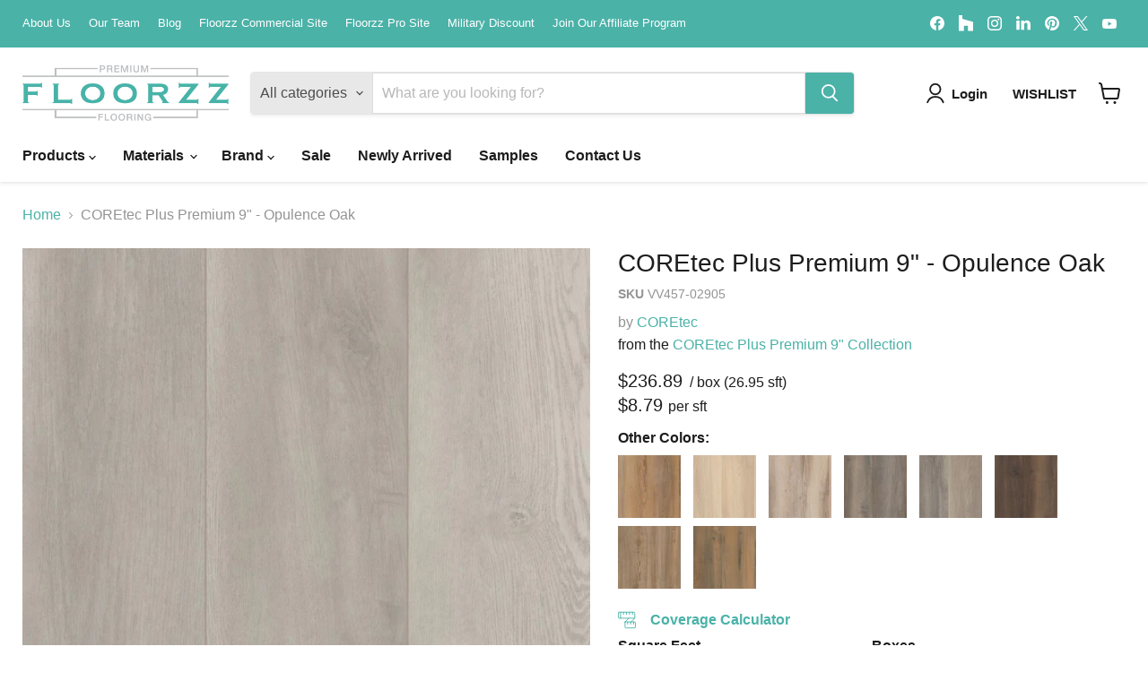

--- FILE ---
content_type: text/html; charset=utf-8
request_url: https://floorzz.com/collections/all/products/coretec-plus-premium-9-opulence-oak?view=recently-viewed
body_size: 895
content:










  









<div
  class="productgrid--item  imagestyle--natural      productitem--emphasis  product-recently-viewed-card    show-actions--mobile"
  data-product-item
  data-product-quickshop-url="/collections/all/products/coretec-plus-premium-9-opulence-oak"
  
    data-recently-viewed-card
  
>
  <div class="productitem" data-product-item-content>
    
    
    
    

    

    
      

      
    

    <div class="productitem__container">
      <div class="product-recently-viewed-card-time" data-product-handle="coretec-plus-premium-9-opulence-oak">
      <button
        class="product-recently-viewed-card-remove"
        aria-label="close"
        data-remove-recently-viewed
      >
        


                                                                        <svg class="icon-remove "    aria-hidden="true"    focusable="false"    role="presentation"    xmlns="http://www.w3.org/2000/svg" width="10" height="10" viewBox="0 0 10 10" xmlns="http://www.w3.org/2000/svg">      <path fill="currentColor" d="M6.08785659,5 L9.77469752,1.31315906 L8.68684094,0.225302476 L5,3.91214341 L1.31315906,0.225302476 L0.225302476,1.31315906 L3.91214341,5 L0.225302476,8.68684094 L1.31315906,9.77469752 L5,6.08785659 L8.68684094,9.77469752 L9.77469752,8.68684094 L6.08785659,5 Z"></path>    </svg>                                              

      </button>
    </div>

      <div class="productitem__image-container">
        <a
          class="productitem--image-link"
          href="/collections/all/products/coretec-plus-premium-9-opulence-oak"
          tabindex="-1"
          data-product-page-link
        >
          <figure
            class="productitem--image"
            data-product-item-image
            
              style="--product-grid-item-image-aspect-ratio: 1.0;"
            
          >
            
              
                
                

  
    <noscript data-rimg-noscript>
      <img
        
          src="//floorzz.com/cdn/shop/products/Coretec-PlusPremium9-OpulenceOak-vv457-02905-Installed_512x512.jpg?v=1643298171"
        

        alt="COREtec Plus Premium 9&quot; - Opulence Oak Room Scene"
        data-rimg="noscript"
        srcset="//floorzz.com/cdn/shop/products/Coretec-PlusPremium9-OpulenceOak-vv457-02905-Installed_512x512.jpg?v=1643298171 1x, //floorzz.com/cdn/shop/products/Coretec-PlusPremium9-OpulenceOak-vv457-02905-Installed_1024x1024.jpg?v=1643298171 2x, //floorzz.com/cdn/shop/products/Coretec-PlusPremium9-OpulenceOak-vv457-02905-Installed_1495x1495.jpg?v=1643298171 2.92x"
        class="productitem--image-alternate"
        
        
      >
    </noscript>
  

  <img
    
      src="//floorzz.com/cdn/shop/products/Coretec-PlusPremium9-OpulenceOak-vv457-02905-Installed_512x512.jpg?v=1643298171"
    
    alt="COREtec Plus Premium 9&quot; - Opulence Oak Room Scene"

    
      data-rimg="lazy"
      data-rimg-scale="1"
      data-rimg-template="//floorzz.com/cdn/shop/products/Coretec-PlusPremium9-OpulenceOak-vv457-02905-Installed_{size}.jpg?v=1643298171"
      data-rimg-max="1500x1500"
      data-rimg-crop="false"
      
      srcset="data:image/svg+xml;utf8,<svg%20xmlns='http://www.w3.org/2000/svg'%20width='512'%20height='512'></svg>"
    

    class="productitem--image-alternate"
    
    
  >



  <div data-rimg-canvas></div>


              
              

  
    <noscript data-rimg-noscript>
      <img
        
          src="//floorzz.com/cdn/shop/products/Coretec-PlusPremium9-OpulenceOak-vv457-02905_512x512.jpg?v=1643298171"
        

        alt="COREtec Plus Premium 9&quot; - Opulence Oak"
        data-rimg="noscript"
        srcset="//floorzz.com/cdn/shop/products/Coretec-PlusPremium9-OpulenceOak-vv457-02905_512x512.jpg?v=1643298171 1x, //floorzz.com/cdn/shop/products/Coretec-PlusPremium9-OpulenceOak-vv457-02905_1024x1024.jpg?v=1643298171 2x, //floorzz.com/cdn/shop/products/Coretec-PlusPremium9-OpulenceOak-vv457-02905_1075x1075.jpg?v=1643298171 2.1x"
        class="productitem--image-primary"
        
        
      >
    </noscript>
  

  <img
    
      src="//floorzz.com/cdn/shop/products/Coretec-PlusPremium9-OpulenceOak-vv457-02905_512x512.jpg?v=1643298171"
    
    alt="COREtec Plus Premium 9&quot; - Opulence Oak"

    
      data-rimg="lazy"
      data-rimg-scale="1"
      data-rimg-template="//floorzz.com/cdn/shop/products/Coretec-PlusPremium9-OpulenceOak-vv457-02905_{size}.jpg?v=1643298171"
      data-rimg-max="1080x1080"
      data-rimg-crop="false"
      
      srcset="data:image/svg+xml;utf8,<svg%20xmlns='http://www.w3.org/2000/svg'%20width='512'%20height='512'></svg>"
    

    class="productitem--image-primary"
    
    
  >



  <div data-rimg-canvas></div>


            

            



























  
  
  

  <span class="productitem__badge productitem__badge--sale"
    data-badge-sales
    style="display: none;"
  >
    <span data-badge-sales-range>
      
        
          Save <span data-price-percent-saved>0</span>%
        
      
    </span>
    <span data-badge-sales-single style="display: none;">
      
        Save <span data-price-percent-saved></span>%
      
    </span>
  </span>

            <span class="visually-hidden">COREtec Plus Premium 9" - Opulence Oak</span>
          </figure>
        </a>
      </div><div class="productitem--info">
        
          
        

        
          












 




















<div class="price productitem__price ">
  
    <div
      class="price__compare-at visible"
      data-price-compare-container
    >

      
        <span class="money price__original" data-price-original></span>
      
    </div>


    
      
      <div class="price__compare-at--hidden" data-compare-price-range-hidden>
        
          <span class="visually-hidden">Original price</span>
          <span class="money price__compare-at--min" data-price-compare-min>
            $236.89
          </span>
          -
          <span class="visually-hidden">Original price</span>
          <span class="money price__compare-at--max" data-price-compare-max>
            $236.89
          </span>
        
      </div>
      <div class="price__compare-at--hidden" data-compare-price-hidden>
        <span class="visually-hidden">Original price</span>
        <span class="money price__compare-at--single" data-price-compare>
          
        </span>
      </div>
    
  

  
  
  
  
    
    <div class="price__current--hidden" data-current-price-range-hidden>
      
        <span class="money price__current--min" data-price-min>$236.89</span>
        -
        <span class="money price__current--max" data-price-max>$236.89</span>
      
    </div>
    <div class="price__current--hidden" data-current-price-hidden>
      <span class="visually-hidden">Current price</span>
      
    </div>
  

  
    
    
    
    

    <div
      class="
        productitem__unit-price
        hidden
      "
      data-unit-price
    >
      <span class="productitem__total-quantity" data-total-quantity></span> | <span class="productitem__unit-price--amount money" data-unit-price-amount></span> / <span class="productitem__unit-price--measure" data-unit-price-measure></span>
    </div>
  

  
    
    
      <div class="product-6703794192450 persqft">
        
        <div class="price__current price__current--emphasize " data-price-container="">
        
          <span class="psft" >
            $8.79
          </span>
        
        </div>
        
        <span class="perunit ">
          per sft
        </span>
      </div>
    
    <style>
      .perunit {display:inline-block}
      
    </style>
  

  
</div>



        

        <h2 class="productitem--title">
          <a href="/collections/all/products/coretec-plus-premium-9-opulence-oak" data-product-page-link>
            COREtec Plus Premium 9" - Opulence Oak
          </a>
        </h2>

        
          
            <span class="productitem--vendor">
              <a href="/collections/vendors?q=COREtec" title="COREtec">COREtec</a>
            </span>
          
        

        

        
          
            <div class="productitem__stock-level">
              







<div class="product-stock-level-wrapper" >
  
</div>

            </div>
          

          
            
          
        

        
          <div class="productitem--description">
            <p>COREtec Plus Premium 9" - Opulence Oak
View The Entire COREtec Plus Premium 9" Collection HERE
COREtec Plus Premium is one of the most comfortable ...</p>

            
              <a
                href="/collections/all/products/coretec-plus-premium-9-opulence-oak"
                class="productitem--link"
                data-product-page-link
              >
                View full details
              </a>
            
          </div>
        
      </div>

      
    </div>
  </div>

  
</div>


--- FILE ---
content_type: text/html; charset=utf-8
request_url: https://www.google.com/recaptcha/enterprise/anchor?ar=1&k=6LdGZJsoAAAAAIwMJHRwqiAHA6A_6ZP6bTYpbgSX&co=aHR0cHM6Ly9mbG9vcnp6LmNvbTo0NDM.&hl=en&v=N67nZn4AqZkNcbeMu4prBgzg&size=invisible&badge=inline&anchor-ms=20000&execute-ms=30000&cb=9ombp9kxo9jg
body_size: 48850
content:
<!DOCTYPE HTML><html dir="ltr" lang="en"><head><meta http-equiv="Content-Type" content="text/html; charset=UTF-8">
<meta http-equiv="X-UA-Compatible" content="IE=edge">
<title>reCAPTCHA</title>
<style type="text/css">
/* cyrillic-ext */
@font-face {
  font-family: 'Roboto';
  font-style: normal;
  font-weight: 400;
  font-stretch: 100%;
  src: url(//fonts.gstatic.com/s/roboto/v48/KFO7CnqEu92Fr1ME7kSn66aGLdTylUAMa3GUBHMdazTgWw.woff2) format('woff2');
  unicode-range: U+0460-052F, U+1C80-1C8A, U+20B4, U+2DE0-2DFF, U+A640-A69F, U+FE2E-FE2F;
}
/* cyrillic */
@font-face {
  font-family: 'Roboto';
  font-style: normal;
  font-weight: 400;
  font-stretch: 100%;
  src: url(//fonts.gstatic.com/s/roboto/v48/KFO7CnqEu92Fr1ME7kSn66aGLdTylUAMa3iUBHMdazTgWw.woff2) format('woff2');
  unicode-range: U+0301, U+0400-045F, U+0490-0491, U+04B0-04B1, U+2116;
}
/* greek-ext */
@font-face {
  font-family: 'Roboto';
  font-style: normal;
  font-weight: 400;
  font-stretch: 100%;
  src: url(//fonts.gstatic.com/s/roboto/v48/KFO7CnqEu92Fr1ME7kSn66aGLdTylUAMa3CUBHMdazTgWw.woff2) format('woff2');
  unicode-range: U+1F00-1FFF;
}
/* greek */
@font-face {
  font-family: 'Roboto';
  font-style: normal;
  font-weight: 400;
  font-stretch: 100%;
  src: url(//fonts.gstatic.com/s/roboto/v48/KFO7CnqEu92Fr1ME7kSn66aGLdTylUAMa3-UBHMdazTgWw.woff2) format('woff2');
  unicode-range: U+0370-0377, U+037A-037F, U+0384-038A, U+038C, U+038E-03A1, U+03A3-03FF;
}
/* math */
@font-face {
  font-family: 'Roboto';
  font-style: normal;
  font-weight: 400;
  font-stretch: 100%;
  src: url(//fonts.gstatic.com/s/roboto/v48/KFO7CnqEu92Fr1ME7kSn66aGLdTylUAMawCUBHMdazTgWw.woff2) format('woff2');
  unicode-range: U+0302-0303, U+0305, U+0307-0308, U+0310, U+0312, U+0315, U+031A, U+0326-0327, U+032C, U+032F-0330, U+0332-0333, U+0338, U+033A, U+0346, U+034D, U+0391-03A1, U+03A3-03A9, U+03B1-03C9, U+03D1, U+03D5-03D6, U+03F0-03F1, U+03F4-03F5, U+2016-2017, U+2034-2038, U+203C, U+2040, U+2043, U+2047, U+2050, U+2057, U+205F, U+2070-2071, U+2074-208E, U+2090-209C, U+20D0-20DC, U+20E1, U+20E5-20EF, U+2100-2112, U+2114-2115, U+2117-2121, U+2123-214F, U+2190, U+2192, U+2194-21AE, U+21B0-21E5, U+21F1-21F2, U+21F4-2211, U+2213-2214, U+2216-22FF, U+2308-230B, U+2310, U+2319, U+231C-2321, U+2336-237A, U+237C, U+2395, U+239B-23B7, U+23D0, U+23DC-23E1, U+2474-2475, U+25AF, U+25B3, U+25B7, U+25BD, U+25C1, U+25CA, U+25CC, U+25FB, U+266D-266F, U+27C0-27FF, U+2900-2AFF, U+2B0E-2B11, U+2B30-2B4C, U+2BFE, U+3030, U+FF5B, U+FF5D, U+1D400-1D7FF, U+1EE00-1EEFF;
}
/* symbols */
@font-face {
  font-family: 'Roboto';
  font-style: normal;
  font-weight: 400;
  font-stretch: 100%;
  src: url(//fonts.gstatic.com/s/roboto/v48/KFO7CnqEu92Fr1ME7kSn66aGLdTylUAMaxKUBHMdazTgWw.woff2) format('woff2');
  unicode-range: U+0001-000C, U+000E-001F, U+007F-009F, U+20DD-20E0, U+20E2-20E4, U+2150-218F, U+2190, U+2192, U+2194-2199, U+21AF, U+21E6-21F0, U+21F3, U+2218-2219, U+2299, U+22C4-22C6, U+2300-243F, U+2440-244A, U+2460-24FF, U+25A0-27BF, U+2800-28FF, U+2921-2922, U+2981, U+29BF, U+29EB, U+2B00-2BFF, U+4DC0-4DFF, U+FFF9-FFFB, U+10140-1018E, U+10190-1019C, U+101A0, U+101D0-101FD, U+102E0-102FB, U+10E60-10E7E, U+1D2C0-1D2D3, U+1D2E0-1D37F, U+1F000-1F0FF, U+1F100-1F1AD, U+1F1E6-1F1FF, U+1F30D-1F30F, U+1F315, U+1F31C, U+1F31E, U+1F320-1F32C, U+1F336, U+1F378, U+1F37D, U+1F382, U+1F393-1F39F, U+1F3A7-1F3A8, U+1F3AC-1F3AF, U+1F3C2, U+1F3C4-1F3C6, U+1F3CA-1F3CE, U+1F3D4-1F3E0, U+1F3ED, U+1F3F1-1F3F3, U+1F3F5-1F3F7, U+1F408, U+1F415, U+1F41F, U+1F426, U+1F43F, U+1F441-1F442, U+1F444, U+1F446-1F449, U+1F44C-1F44E, U+1F453, U+1F46A, U+1F47D, U+1F4A3, U+1F4B0, U+1F4B3, U+1F4B9, U+1F4BB, U+1F4BF, U+1F4C8-1F4CB, U+1F4D6, U+1F4DA, U+1F4DF, U+1F4E3-1F4E6, U+1F4EA-1F4ED, U+1F4F7, U+1F4F9-1F4FB, U+1F4FD-1F4FE, U+1F503, U+1F507-1F50B, U+1F50D, U+1F512-1F513, U+1F53E-1F54A, U+1F54F-1F5FA, U+1F610, U+1F650-1F67F, U+1F687, U+1F68D, U+1F691, U+1F694, U+1F698, U+1F6AD, U+1F6B2, U+1F6B9-1F6BA, U+1F6BC, U+1F6C6-1F6CF, U+1F6D3-1F6D7, U+1F6E0-1F6EA, U+1F6F0-1F6F3, U+1F6F7-1F6FC, U+1F700-1F7FF, U+1F800-1F80B, U+1F810-1F847, U+1F850-1F859, U+1F860-1F887, U+1F890-1F8AD, U+1F8B0-1F8BB, U+1F8C0-1F8C1, U+1F900-1F90B, U+1F93B, U+1F946, U+1F984, U+1F996, U+1F9E9, U+1FA00-1FA6F, U+1FA70-1FA7C, U+1FA80-1FA89, U+1FA8F-1FAC6, U+1FACE-1FADC, U+1FADF-1FAE9, U+1FAF0-1FAF8, U+1FB00-1FBFF;
}
/* vietnamese */
@font-face {
  font-family: 'Roboto';
  font-style: normal;
  font-weight: 400;
  font-stretch: 100%;
  src: url(//fonts.gstatic.com/s/roboto/v48/KFO7CnqEu92Fr1ME7kSn66aGLdTylUAMa3OUBHMdazTgWw.woff2) format('woff2');
  unicode-range: U+0102-0103, U+0110-0111, U+0128-0129, U+0168-0169, U+01A0-01A1, U+01AF-01B0, U+0300-0301, U+0303-0304, U+0308-0309, U+0323, U+0329, U+1EA0-1EF9, U+20AB;
}
/* latin-ext */
@font-face {
  font-family: 'Roboto';
  font-style: normal;
  font-weight: 400;
  font-stretch: 100%;
  src: url(//fonts.gstatic.com/s/roboto/v48/KFO7CnqEu92Fr1ME7kSn66aGLdTylUAMa3KUBHMdazTgWw.woff2) format('woff2');
  unicode-range: U+0100-02BA, U+02BD-02C5, U+02C7-02CC, U+02CE-02D7, U+02DD-02FF, U+0304, U+0308, U+0329, U+1D00-1DBF, U+1E00-1E9F, U+1EF2-1EFF, U+2020, U+20A0-20AB, U+20AD-20C0, U+2113, U+2C60-2C7F, U+A720-A7FF;
}
/* latin */
@font-face {
  font-family: 'Roboto';
  font-style: normal;
  font-weight: 400;
  font-stretch: 100%;
  src: url(//fonts.gstatic.com/s/roboto/v48/KFO7CnqEu92Fr1ME7kSn66aGLdTylUAMa3yUBHMdazQ.woff2) format('woff2');
  unicode-range: U+0000-00FF, U+0131, U+0152-0153, U+02BB-02BC, U+02C6, U+02DA, U+02DC, U+0304, U+0308, U+0329, U+2000-206F, U+20AC, U+2122, U+2191, U+2193, U+2212, U+2215, U+FEFF, U+FFFD;
}
/* cyrillic-ext */
@font-face {
  font-family: 'Roboto';
  font-style: normal;
  font-weight: 500;
  font-stretch: 100%;
  src: url(//fonts.gstatic.com/s/roboto/v48/KFO7CnqEu92Fr1ME7kSn66aGLdTylUAMa3GUBHMdazTgWw.woff2) format('woff2');
  unicode-range: U+0460-052F, U+1C80-1C8A, U+20B4, U+2DE0-2DFF, U+A640-A69F, U+FE2E-FE2F;
}
/* cyrillic */
@font-face {
  font-family: 'Roboto';
  font-style: normal;
  font-weight: 500;
  font-stretch: 100%;
  src: url(//fonts.gstatic.com/s/roboto/v48/KFO7CnqEu92Fr1ME7kSn66aGLdTylUAMa3iUBHMdazTgWw.woff2) format('woff2');
  unicode-range: U+0301, U+0400-045F, U+0490-0491, U+04B0-04B1, U+2116;
}
/* greek-ext */
@font-face {
  font-family: 'Roboto';
  font-style: normal;
  font-weight: 500;
  font-stretch: 100%;
  src: url(//fonts.gstatic.com/s/roboto/v48/KFO7CnqEu92Fr1ME7kSn66aGLdTylUAMa3CUBHMdazTgWw.woff2) format('woff2');
  unicode-range: U+1F00-1FFF;
}
/* greek */
@font-face {
  font-family: 'Roboto';
  font-style: normal;
  font-weight: 500;
  font-stretch: 100%;
  src: url(//fonts.gstatic.com/s/roboto/v48/KFO7CnqEu92Fr1ME7kSn66aGLdTylUAMa3-UBHMdazTgWw.woff2) format('woff2');
  unicode-range: U+0370-0377, U+037A-037F, U+0384-038A, U+038C, U+038E-03A1, U+03A3-03FF;
}
/* math */
@font-face {
  font-family: 'Roboto';
  font-style: normal;
  font-weight: 500;
  font-stretch: 100%;
  src: url(//fonts.gstatic.com/s/roboto/v48/KFO7CnqEu92Fr1ME7kSn66aGLdTylUAMawCUBHMdazTgWw.woff2) format('woff2');
  unicode-range: U+0302-0303, U+0305, U+0307-0308, U+0310, U+0312, U+0315, U+031A, U+0326-0327, U+032C, U+032F-0330, U+0332-0333, U+0338, U+033A, U+0346, U+034D, U+0391-03A1, U+03A3-03A9, U+03B1-03C9, U+03D1, U+03D5-03D6, U+03F0-03F1, U+03F4-03F5, U+2016-2017, U+2034-2038, U+203C, U+2040, U+2043, U+2047, U+2050, U+2057, U+205F, U+2070-2071, U+2074-208E, U+2090-209C, U+20D0-20DC, U+20E1, U+20E5-20EF, U+2100-2112, U+2114-2115, U+2117-2121, U+2123-214F, U+2190, U+2192, U+2194-21AE, U+21B0-21E5, U+21F1-21F2, U+21F4-2211, U+2213-2214, U+2216-22FF, U+2308-230B, U+2310, U+2319, U+231C-2321, U+2336-237A, U+237C, U+2395, U+239B-23B7, U+23D0, U+23DC-23E1, U+2474-2475, U+25AF, U+25B3, U+25B7, U+25BD, U+25C1, U+25CA, U+25CC, U+25FB, U+266D-266F, U+27C0-27FF, U+2900-2AFF, U+2B0E-2B11, U+2B30-2B4C, U+2BFE, U+3030, U+FF5B, U+FF5D, U+1D400-1D7FF, U+1EE00-1EEFF;
}
/* symbols */
@font-face {
  font-family: 'Roboto';
  font-style: normal;
  font-weight: 500;
  font-stretch: 100%;
  src: url(//fonts.gstatic.com/s/roboto/v48/KFO7CnqEu92Fr1ME7kSn66aGLdTylUAMaxKUBHMdazTgWw.woff2) format('woff2');
  unicode-range: U+0001-000C, U+000E-001F, U+007F-009F, U+20DD-20E0, U+20E2-20E4, U+2150-218F, U+2190, U+2192, U+2194-2199, U+21AF, U+21E6-21F0, U+21F3, U+2218-2219, U+2299, U+22C4-22C6, U+2300-243F, U+2440-244A, U+2460-24FF, U+25A0-27BF, U+2800-28FF, U+2921-2922, U+2981, U+29BF, U+29EB, U+2B00-2BFF, U+4DC0-4DFF, U+FFF9-FFFB, U+10140-1018E, U+10190-1019C, U+101A0, U+101D0-101FD, U+102E0-102FB, U+10E60-10E7E, U+1D2C0-1D2D3, U+1D2E0-1D37F, U+1F000-1F0FF, U+1F100-1F1AD, U+1F1E6-1F1FF, U+1F30D-1F30F, U+1F315, U+1F31C, U+1F31E, U+1F320-1F32C, U+1F336, U+1F378, U+1F37D, U+1F382, U+1F393-1F39F, U+1F3A7-1F3A8, U+1F3AC-1F3AF, U+1F3C2, U+1F3C4-1F3C6, U+1F3CA-1F3CE, U+1F3D4-1F3E0, U+1F3ED, U+1F3F1-1F3F3, U+1F3F5-1F3F7, U+1F408, U+1F415, U+1F41F, U+1F426, U+1F43F, U+1F441-1F442, U+1F444, U+1F446-1F449, U+1F44C-1F44E, U+1F453, U+1F46A, U+1F47D, U+1F4A3, U+1F4B0, U+1F4B3, U+1F4B9, U+1F4BB, U+1F4BF, U+1F4C8-1F4CB, U+1F4D6, U+1F4DA, U+1F4DF, U+1F4E3-1F4E6, U+1F4EA-1F4ED, U+1F4F7, U+1F4F9-1F4FB, U+1F4FD-1F4FE, U+1F503, U+1F507-1F50B, U+1F50D, U+1F512-1F513, U+1F53E-1F54A, U+1F54F-1F5FA, U+1F610, U+1F650-1F67F, U+1F687, U+1F68D, U+1F691, U+1F694, U+1F698, U+1F6AD, U+1F6B2, U+1F6B9-1F6BA, U+1F6BC, U+1F6C6-1F6CF, U+1F6D3-1F6D7, U+1F6E0-1F6EA, U+1F6F0-1F6F3, U+1F6F7-1F6FC, U+1F700-1F7FF, U+1F800-1F80B, U+1F810-1F847, U+1F850-1F859, U+1F860-1F887, U+1F890-1F8AD, U+1F8B0-1F8BB, U+1F8C0-1F8C1, U+1F900-1F90B, U+1F93B, U+1F946, U+1F984, U+1F996, U+1F9E9, U+1FA00-1FA6F, U+1FA70-1FA7C, U+1FA80-1FA89, U+1FA8F-1FAC6, U+1FACE-1FADC, U+1FADF-1FAE9, U+1FAF0-1FAF8, U+1FB00-1FBFF;
}
/* vietnamese */
@font-face {
  font-family: 'Roboto';
  font-style: normal;
  font-weight: 500;
  font-stretch: 100%;
  src: url(//fonts.gstatic.com/s/roboto/v48/KFO7CnqEu92Fr1ME7kSn66aGLdTylUAMa3OUBHMdazTgWw.woff2) format('woff2');
  unicode-range: U+0102-0103, U+0110-0111, U+0128-0129, U+0168-0169, U+01A0-01A1, U+01AF-01B0, U+0300-0301, U+0303-0304, U+0308-0309, U+0323, U+0329, U+1EA0-1EF9, U+20AB;
}
/* latin-ext */
@font-face {
  font-family: 'Roboto';
  font-style: normal;
  font-weight: 500;
  font-stretch: 100%;
  src: url(//fonts.gstatic.com/s/roboto/v48/KFO7CnqEu92Fr1ME7kSn66aGLdTylUAMa3KUBHMdazTgWw.woff2) format('woff2');
  unicode-range: U+0100-02BA, U+02BD-02C5, U+02C7-02CC, U+02CE-02D7, U+02DD-02FF, U+0304, U+0308, U+0329, U+1D00-1DBF, U+1E00-1E9F, U+1EF2-1EFF, U+2020, U+20A0-20AB, U+20AD-20C0, U+2113, U+2C60-2C7F, U+A720-A7FF;
}
/* latin */
@font-face {
  font-family: 'Roboto';
  font-style: normal;
  font-weight: 500;
  font-stretch: 100%;
  src: url(//fonts.gstatic.com/s/roboto/v48/KFO7CnqEu92Fr1ME7kSn66aGLdTylUAMa3yUBHMdazQ.woff2) format('woff2');
  unicode-range: U+0000-00FF, U+0131, U+0152-0153, U+02BB-02BC, U+02C6, U+02DA, U+02DC, U+0304, U+0308, U+0329, U+2000-206F, U+20AC, U+2122, U+2191, U+2193, U+2212, U+2215, U+FEFF, U+FFFD;
}
/* cyrillic-ext */
@font-face {
  font-family: 'Roboto';
  font-style: normal;
  font-weight: 900;
  font-stretch: 100%;
  src: url(//fonts.gstatic.com/s/roboto/v48/KFO7CnqEu92Fr1ME7kSn66aGLdTylUAMa3GUBHMdazTgWw.woff2) format('woff2');
  unicode-range: U+0460-052F, U+1C80-1C8A, U+20B4, U+2DE0-2DFF, U+A640-A69F, U+FE2E-FE2F;
}
/* cyrillic */
@font-face {
  font-family: 'Roboto';
  font-style: normal;
  font-weight: 900;
  font-stretch: 100%;
  src: url(//fonts.gstatic.com/s/roboto/v48/KFO7CnqEu92Fr1ME7kSn66aGLdTylUAMa3iUBHMdazTgWw.woff2) format('woff2');
  unicode-range: U+0301, U+0400-045F, U+0490-0491, U+04B0-04B1, U+2116;
}
/* greek-ext */
@font-face {
  font-family: 'Roboto';
  font-style: normal;
  font-weight: 900;
  font-stretch: 100%;
  src: url(//fonts.gstatic.com/s/roboto/v48/KFO7CnqEu92Fr1ME7kSn66aGLdTylUAMa3CUBHMdazTgWw.woff2) format('woff2');
  unicode-range: U+1F00-1FFF;
}
/* greek */
@font-face {
  font-family: 'Roboto';
  font-style: normal;
  font-weight: 900;
  font-stretch: 100%;
  src: url(//fonts.gstatic.com/s/roboto/v48/KFO7CnqEu92Fr1ME7kSn66aGLdTylUAMa3-UBHMdazTgWw.woff2) format('woff2');
  unicode-range: U+0370-0377, U+037A-037F, U+0384-038A, U+038C, U+038E-03A1, U+03A3-03FF;
}
/* math */
@font-face {
  font-family: 'Roboto';
  font-style: normal;
  font-weight: 900;
  font-stretch: 100%;
  src: url(//fonts.gstatic.com/s/roboto/v48/KFO7CnqEu92Fr1ME7kSn66aGLdTylUAMawCUBHMdazTgWw.woff2) format('woff2');
  unicode-range: U+0302-0303, U+0305, U+0307-0308, U+0310, U+0312, U+0315, U+031A, U+0326-0327, U+032C, U+032F-0330, U+0332-0333, U+0338, U+033A, U+0346, U+034D, U+0391-03A1, U+03A3-03A9, U+03B1-03C9, U+03D1, U+03D5-03D6, U+03F0-03F1, U+03F4-03F5, U+2016-2017, U+2034-2038, U+203C, U+2040, U+2043, U+2047, U+2050, U+2057, U+205F, U+2070-2071, U+2074-208E, U+2090-209C, U+20D0-20DC, U+20E1, U+20E5-20EF, U+2100-2112, U+2114-2115, U+2117-2121, U+2123-214F, U+2190, U+2192, U+2194-21AE, U+21B0-21E5, U+21F1-21F2, U+21F4-2211, U+2213-2214, U+2216-22FF, U+2308-230B, U+2310, U+2319, U+231C-2321, U+2336-237A, U+237C, U+2395, U+239B-23B7, U+23D0, U+23DC-23E1, U+2474-2475, U+25AF, U+25B3, U+25B7, U+25BD, U+25C1, U+25CA, U+25CC, U+25FB, U+266D-266F, U+27C0-27FF, U+2900-2AFF, U+2B0E-2B11, U+2B30-2B4C, U+2BFE, U+3030, U+FF5B, U+FF5D, U+1D400-1D7FF, U+1EE00-1EEFF;
}
/* symbols */
@font-face {
  font-family: 'Roboto';
  font-style: normal;
  font-weight: 900;
  font-stretch: 100%;
  src: url(//fonts.gstatic.com/s/roboto/v48/KFO7CnqEu92Fr1ME7kSn66aGLdTylUAMaxKUBHMdazTgWw.woff2) format('woff2');
  unicode-range: U+0001-000C, U+000E-001F, U+007F-009F, U+20DD-20E0, U+20E2-20E4, U+2150-218F, U+2190, U+2192, U+2194-2199, U+21AF, U+21E6-21F0, U+21F3, U+2218-2219, U+2299, U+22C4-22C6, U+2300-243F, U+2440-244A, U+2460-24FF, U+25A0-27BF, U+2800-28FF, U+2921-2922, U+2981, U+29BF, U+29EB, U+2B00-2BFF, U+4DC0-4DFF, U+FFF9-FFFB, U+10140-1018E, U+10190-1019C, U+101A0, U+101D0-101FD, U+102E0-102FB, U+10E60-10E7E, U+1D2C0-1D2D3, U+1D2E0-1D37F, U+1F000-1F0FF, U+1F100-1F1AD, U+1F1E6-1F1FF, U+1F30D-1F30F, U+1F315, U+1F31C, U+1F31E, U+1F320-1F32C, U+1F336, U+1F378, U+1F37D, U+1F382, U+1F393-1F39F, U+1F3A7-1F3A8, U+1F3AC-1F3AF, U+1F3C2, U+1F3C4-1F3C6, U+1F3CA-1F3CE, U+1F3D4-1F3E0, U+1F3ED, U+1F3F1-1F3F3, U+1F3F5-1F3F7, U+1F408, U+1F415, U+1F41F, U+1F426, U+1F43F, U+1F441-1F442, U+1F444, U+1F446-1F449, U+1F44C-1F44E, U+1F453, U+1F46A, U+1F47D, U+1F4A3, U+1F4B0, U+1F4B3, U+1F4B9, U+1F4BB, U+1F4BF, U+1F4C8-1F4CB, U+1F4D6, U+1F4DA, U+1F4DF, U+1F4E3-1F4E6, U+1F4EA-1F4ED, U+1F4F7, U+1F4F9-1F4FB, U+1F4FD-1F4FE, U+1F503, U+1F507-1F50B, U+1F50D, U+1F512-1F513, U+1F53E-1F54A, U+1F54F-1F5FA, U+1F610, U+1F650-1F67F, U+1F687, U+1F68D, U+1F691, U+1F694, U+1F698, U+1F6AD, U+1F6B2, U+1F6B9-1F6BA, U+1F6BC, U+1F6C6-1F6CF, U+1F6D3-1F6D7, U+1F6E0-1F6EA, U+1F6F0-1F6F3, U+1F6F7-1F6FC, U+1F700-1F7FF, U+1F800-1F80B, U+1F810-1F847, U+1F850-1F859, U+1F860-1F887, U+1F890-1F8AD, U+1F8B0-1F8BB, U+1F8C0-1F8C1, U+1F900-1F90B, U+1F93B, U+1F946, U+1F984, U+1F996, U+1F9E9, U+1FA00-1FA6F, U+1FA70-1FA7C, U+1FA80-1FA89, U+1FA8F-1FAC6, U+1FACE-1FADC, U+1FADF-1FAE9, U+1FAF0-1FAF8, U+1FB00-1FBFF;
}
/* vietnamese */
@font-face {
  font-family: 'Roboto';
  font-style: normal;
  font-weight: 900;
  font-stretch: 100%;
  src: url(//fonts.gstatic.com/s/roboto/v48/KFO7CnqEu92Fr1ME7kSn66aGLdTylUAMa3OUBHMdazTgWw.woff2) format('woff2');
  unicode-range: U+0102-0103, U+0110-0111, U+0128-0129, U+0168-0169, U+01A0-01A1, U+01AF-01B0, U+0300-0301, U+0303-0304, U+0308-0309, U+0323, U+0329, U+1EA0-1EF9, U+20AB;
}
/* latin-ext */
@font-face {
  font-family: 'Roboto';
  font-style: normal;
  font-weight: 900;
  font-stretch: 100%;
  src: url(//fonts.gstatic.com/s/roboto/v48/KFO7CnqEu92Fr1ME7kSn66aGLdTylUAMa3KUBHMdazTgWw.woff2) format('woff2');
  unicode-range: U+0100-02BA, U+02BD-02C5, U+02C7-02CC, U+02CE-02D7, U+02DD-02FF, U+0304, U+0308, U+0329, U+1D00-1DBF, U+1E00-1E9F, U+1EF2-1EFF, U+2020, U+20A0-20AB, U+20AD-20C0, U+2113, U+2C60-2C7F, U+A720-A7FF;
}
/* latin */
@font-face {
  font-family: 'Roboto';
  font-style: normal;
  font-weight: 900;
  font-stretch: 100%;
  src: url(//fonts.gstatic.com/s/roboto/v48/KFO7CnqEu92Fr1ME7kSn66aGLdTylUAMa3yUBHMdazQ.woff2) format('woff2');
  unicode-range: U+0000-00FF, U+0131, U+0152-0153, U+02BB-02BC, U+02C6, U+02DA, U+02DC, U+0304, U+0308, U+0329, U+2000-206F, U+20AC, U+2122, U+2191, U+2193, U+2212, U+2215, U+FEFF, U+FFFD;
}

</style>
<link rel="stylesheet" type="text/css" href="https://www.gstatic.com/recaptcha/releases/N67nZn4AqZkNcbeMu4prBgzg/styles__ltr.css">
<script nonce="cRd_DdHzAmNEgCWktZz7rQ" type="text/javascript">window['__recaptcha_api'] = 'https://www.google.com/recaptcha/enterprise/';</script>
<script type="text/javascript" src="https://www.gstatic.com/recaptcha/releases/N67nZn4AqZkNcbeMu4prBgzg/recaptcha__en.js" nonce="cRd_DdHzAmNEgCWktZz7rQ">
      
    </script></head>
<body><div id="rc-anchor-alert" class="rc-anchor-alert">This reCAPTCHA is for testing purposes only. Please report to the site admin if you are seeing this.</div>
<input type="hidden" id="recaptcha-token" value="[base64]">
<script type="text/javascript" nonce="cRd_DdHzAmNEgCWktZz7rQ">
      recaptcha.anchor.Main.init("[\x22ainput\x22,[\x22bgdata\x22,\x22\x22,\[base64]/[base64]/[base64]/bmV3IHJbeF0oY1swXSk6RT09Mj9uZXcgclt4XShjWzBdLGNbMV0pOkU9PTM/bmV3IHJbeF0oY1swXSxjWzFdLGNbMl0pOkU9PTQ/[base64]/[base64]/[base64]/[base64]/[base64]/[base64]/[base64]/[base64]\x22,\[base64]\\u003d\x22,\x22w7VaAsO/eWLCvFd4w7oiHH1yMUzCs8KcwoYeW8O7w77Dq8Oew6BFVwBbKsOsw4pWw4FVKz4aT2XCs8KYFHnDusO6w5QPGCjDgMKLwofCvGPDsxfDl8KIflPDsg0eJFbDosOZwr3ClcKhW8OxD09LwoE4w6/CscO4w7PDsRIPZXFCKw1Fw7hJwpI/w68gRMKEwoNdwqYmwrzCosODEsKpEC9vfxTDjsO9w7YvEMKDwpg+XsK6wrZdGcOVK8O1b8O5OcKWwrrDjwfDtMKNVF9wf8ODw6Fswr/Cv3F0X8KFwrc+JxPCpw45MD0uWT7DqcKsw7zChljChsKFw40Vw68cwq4VLcOPwr8Gw4MHw6nDtURGK8Kmw7UEw5kRwrbCskEVN2bCu8OCVzMbw6LCrsOIwovCm3HDtcKQP0odMGkWwrgswpHDng/[base64]/[base64]/w6Z9HcK4wp0Ew5fClcKiWMOqwrzDkl1CwrLDsRkxw4drwqvCuxYzwoDDksO/w65UCcKMb8OxewjCtQBpRX4lJ8OnY8Kzw4wFP0HDhALCjXvDicOPwqTDmTs8wpjDunvCkAfCucKDEcO7fcKSwqbDpcO/[base64]/[base64]/CnVvCn8KDw4V1wrzCgcOJw4HCrMK6w40Mwr/Dt05Mw4/CqcK1w63Cr8Oxw73DrSRNwo9Gw7zDvMO9w4DDvGnCqsOyw40VCigVMknDqEFeOD7DnF3DgTxzQ8Kqw7zDl0TCt3N8IsKSwoNFJcKCHyHDqcKIwpRCB8O9CCXCg8OVw77DisO4wp3Ckj/CgV4ic0sQw47Dg8OSIsOARmZlAcOcw7Rgw57CuMO6wq/DqcK/wp3DhMKIP3LCqXQqwptow5zDssKobgHCkXhAwqExw7LDnsOBw6LCtWsPwr/[base64]/Cv8O+XWo/OH9/KTAiOMKkw4tjAwsveMOlbsOwOcKRw48xc0A9H3Jrw4TCmcOOHA5lIGLCkcKOwrsDwqrDtix2wrhgZkhkV8Kmw7tXa8KDKDp6w6LCoMOAwokYwqpaw5YnIcKxw57DhsOJZcO4Y01Kwq/Ch8OYw47DmGXClxrDl8KiFMOOEF0Cw5DDg8K9wqcgUFlbwqvCt1fCq8KnXsKhwowTdzDDqmHClVxAw51EHhY8w71fw7HCoMKDEUnDrkLDp8KQOQLCpBnCvsO5w6x3wp7DgMOcK3/DrWY5LXjDtMOEwqPDvcO6wqFHSMOITsK/[base64]/[base64]/DtsKvZg8NwrpIaMK4WcOBR8ObQBrDgA4fUsO0woPCjsK8wrEJwqQ9wpZawqVhw6YaXn/[base64]/Dj0/[base64]/CrnQXw7vDtWVHw4PDqzzDnW9vwq3DgTTDp8OsbgLChcO1woguUMKNAT0sOsK1w4Zbw7/[base64]/CqmXDocO+dcKowp7Cp17DtXDDsU3DvGkZHsOBwqnCoDBYwp1/w7PDml9aDC5rEQAPw57DgRjDrcOheCjCvsOefhFawqwDw7Etwolywr/Dvw8Yw7/Dhy/Ct8OiJ3bCpSAJwrDClTg6IEnCrzxqTMOFc3zDgX52w7bDisK7w4UbMF7CgAAePcKgHcOAwqTDm07ChHbDk8KidMK3w5bClsOlw4QiKxnDmMO5d8Knw4kCIsOLw6thw6nCjcKdEsKpw7cxw7c1WcOQVWTCjcO4w5JVw4LCg8OpwqvDlcONTjvDqsK/IRPCoFHCsRfDkMKjw65zWcOvVTtwKxBtD08uw63CnwQuw5fDnmbDgsOXwocQw7TCtGM7PBvDjF4iC2PCnzBxw74QAy/CmcOWwrHDpRRKwrJAw7PDvcOdwqHCoVfDscOTwrQQw6HCo8OZecK3Ej82w6MKHcKhW8KVUyFZLMOkwq/CrxvDplpJw5ZtFMKLw7HDr8Odw6EHZMO2w5LDh3rCoWgeAmsKwrx2AWPDqsKBw49KLhhjeX0twopSw7o8C8KsABNgwroew49xRCTDjsOUwrNFw5TDiG1OYMOcOntPacK7w6XDrMOEfsK/Q8OzHMKmw5kWTm5cwqZjGUPCqwHCs8Khw6gRwrcUwoN5KW7CrcO+Ky5lw4nDuMKUwoVyw4vDk8OIw5EZWysOw6M2w4fCgsKWbcOIwo91XsKzw7hSOMOGw59BNzLCnF7CgCHChcKZWsO5w7jDiQR5w40yw4Azwp9gw4JMw4NGwrQHwqvCoD/CjSDCkgHCg1hrwqN/QMKDw4ZkNDNQHjdcw4ptwq4ZwqDCkUgdTcK7bsKUfMOZw7jDqHlrCcKiw7rCsMOhw4LCv8KMw4DDoGBfwoE0TgjCmcOJw7dHD8KScmpvwqMeasOiwqLCrWsOwr7CsGbDhMOpw5cSTW7Du8K/wrwjHjTDmsOTG8OrUsOjw7MKw7F5CxfDnMOrDMOFFMOKa0zDg11vw5jCn8KeN2zCqnjCogpDwqXDgSBCPMK7b8O9woDCvGA2wqvDl0vDhlzCh0bCqnHChTHCnMKIwodSBMKedFjCrBbCl8OKd8Ooem/Dk0TCnHvDkWrCosOMIz9NwpJZw6vDp8KcwrfDozzCrMKmwrfCgcOGJBnCvy/CvMOILMKGLMOpUMKsI8KVw6DDncKCw5VvfxrDrC3CvMKefMKQwpnClsOqN2IETsOkw6tmchwEwp9HMhDCgsOGBsKQwoRLK8Khw74Iw4jDksKJwr7DjsOTwqfDqsOQS1/DuCYvwq7DrzbCtn3CmsKmLMOmw6VaesKDw6RzQcOhw4tCcngIw5VJwq/ChMKDw6rDt8O7cRM2S8OgwqLCvTrChsObRMKJwrvDrMOjw7vDvB3DkMObwrwbDcOWIl4hBcOVLVXCiFAIVsOxH8O+wrdoZMO/w5rCqEIZfQQjw70Dwq/Dv8OvwqjCvMK+TiNIdcKqw7g5wqPCglxpUsOawobCk8OfMyoeMMOaw4N+wq3CnsKWI27Cj0LDhMKQw4xow5TDp8KsWcKbFQPDscKCPBPClsO9wp/Cu8KVwqpow7DCsMKgasKBZMKPMnrDrsO2WsKowosAVgxFw7LDsMO9Om8RG8OVw4g+wrHCjcO9IMOSw4U7w4ABSEdpw55Zw6JIbTZmw7ADwpXCkcKqwqnCp8OPCE7DhHPDgcOAwoh4wppfwoFXw6Yzw6A9wpfDk8O9f8KuRcOkbEojwoLDpMK/w6XCu8OZwq1Sw4DDmcOTSTs1PMKresOdP2YrwrTDtMOPEMOofg82w6rChGDCvTVfJ8KoXSR+woLDh8Krw7HDmmJXwpoYwoDDkCrCiT/Cg8OnwqzCt1pmYsKxwqDClSTCuzI6w6Jcwp3DusOnKD1qw6g/woDDisO7w55MGk7Dg8O1AsOmdsKQDX4RSiwMO8Kbw7UeEijCiMKsHcKbTcKewoPCqcOxwoFYKsKSI8KgGGBkecKNQMKHBMKMw4sMHcOVwpzDqsOdVCnDkg/CqMKJScKDwowmwrXDncKjw5rCsMOqMmHDvMOEEHrDg8Osw7TCjsKDT0LDo8KrbcKNwp4sw6DCvcKCQV/[base64]/Cv8OpDMOywrYtJmDCrcK8SsKMaMKKAsOsXsOsTMKmw43ChQR9w4VsbxY+wo5Lwq8hNEMEWsKNNMOww6vDmcKwN2nCsy1pQz/[base64]/[base64]/CtMOJw6RLMcKJw6zDu1s7GcKDw6PCpHbCocOTZzl+JMOUNMKIwohGBMKyw5kmcWRhw4UhwqN/w7LCvQjDtMK8OXo/woczw40Hw4Ixw4JcHsKMY8KhbcOxw5E6w4gTwrLDpiVWwpRuw6vCnHrCgXwragpGw6tINsKbwq3CusO8wojCvsK0w7Jkwp1tw5ZQwpU4w4nDkEHCv8KJJMKWRHZ9U8KEwowlb8O/KCJ6bMORYy/CmhwWwo9sUsK/DEHCpSTCsMKgQsOpw6HCrCXDvA3Dkl5JcMOBwpXCiF9LG3jCjsKVa8Kjw5t1wrZ0w6fCjMOTG0AEUH5wDMOVBMO6CMK1bMOSeG5qLgdCwr8pBcOfbcKXZcOSwoXDucORwqIzwqHCskslw55twoPCo8KfZ8KNCR88wp7CoD8DZnx6SyQFw65NRMOow7/DmRbDvm3CqhwVI8O/eMOSw43CgsOqQC7DhMOJWj/DrMKMAsO3OH0BE8KMwqbDlMKfwoLCkH/Dt8KNM8KKw5XDscKteMKvFcKywrdXMHYEw6zDil3CqcOreErDn3rCj2B3w6rDkjdTBsK/[base64]/wqbDoC/Dm0Ibw5BSwp5UfMK+wrnDgsOGFgYwe2HDszJRwonDoMKEw6J4UVXDo2IEw6Bfa8OgwrbCmkJaw4tBQcKIwrALwpQMeThXwpQ1ABwNL2vChMOlw7Icw7nCvlBsLcKeR8K3w6QWOk/CqwAuw4J3BcO3wrh7IGHDscKCwro8Ey0swr3Dggs/[base64]/CjhNiw5jCr3EHw7pLFMKLKnTCpUJiYsKnfcK1GMKgwq4TwokLLcOSw73CjcKNTnLDhcOOw6vClMKCwqRCwq0JCnYFw77Dg0Apa8KiV8K/VsOyw6snQjzCm2Z6ByN3wpDCjMO0w5wxTsKdAiBDZiYReMOHfBAuJMOUB8OsGFcUWsK5w77CmcOuwr7CtcKgRzfDrMKtwr3CmRBEwq1Swr/DigPClX3DhcOzwpbCoVkAAH9Qwo0LehLDpGzCh2d8L29lCMOqV8KkwpDCpz04Lk3DgcKqw4XDoXbDusKGw6fCkhtAwpdmesOLViB6dcOgWsKgw73CryHCnUljC0vChMKoNk51bllOw6HDhcO/[base64]/Dq8OBwpdIwohhBMKvbELCksK6w7fDnhUTKE/[base64]/Dt8Onw7TDp8O0w49uPDDDultJw7AmGcOYwrJ/ecKjeCF8wr4Vw5hWwrvDhV/ChirDlFbDtWsBfw9zLMKyfhDCnsK4wpVyNsOmBcOMw5TCsH/CmsOHdMOMw5MIw4dlNiE7w6V4woMIOcOXRMOmXUR8wqDDs8OWwoDCt8O5JMOew4DDusOsbcKMBFXDninDvxbCokrDlcOiwqTDu8O0w7PCki5uCzZvVMKjw6rCjCkKwpdCTw7Dux3Dl8OWwqrCgjLDl0PDs8KiwqbDmMKnw7/[base64]/CgsOnwqpBwp7ChjPCoMKzw4HCvgTCpcKKwpNkwpvClRx+wr9lX1/CoMKewoHCsHAUf8O3HcKiLCInOh3DqsOGw7rCq8Oqw69lwqHDsMKOfQ44wr3DqUXCgsKdwpYQH8K5wpHCrsKEM1rDtsKHSmvCijojwqzDny0fwpxJwpU2wow5w4TDm8O4AsKyw6lKTxA5AcO/[base64]/DnxHDh03Dsx1rPsKCUcKYCsOOw6oDazoSY8KYey/[base64]/ClMOYF8O8acOtWcOvIRPDsG8hN8KpSsOlwpbDp1ZRHMKSwr1kNljCv8OXwqbDpMOrCmVzwpnCtnPDhgF5w6Yyw4lbwpXClxcuw4QHw7FUw4TCq8OXwrQYESRMEks2C0bCsUrCisO6wpc4w5xhT8KbwoxpaGN9w4cbwo/Dr8OzwpA1Bl7DjsKYN8OpVcK/w5jCqsO/Nn/DiwZwGMKcYcOEwr/Ct3ovDC0lAcOlV8KILcK9wq8ywoDCq8KJEQLCn8K0woZNw44Ww7TCiVggw7sERTMxw5/CuVgqIGw8w77DnggQVE/[base64]/DoMOMVMOZKsKXwrnDicOOPndgwrHCllROwq1KUMKjesO+w5zCllvCnMK1bMKawqEZEQ3DrMKbw5Z9w7Ayw5jCsMOtU8KpQiN9UsKDw5LDp8OfwoZAZMOnw4jClcKpTE1GacKDw4AbwqIocsOrw40xwpYfd8Oxw64gwqVaC8OjwoE/[base64]/w4nDmMKWwoTDry/DmgRvwpg0w5fCvW/DpcOEw7sVMy4UIcOyw4XDhF9Gw6PCqsKKZg7DgMKoW8Kpw7QDwpvDhTkbFil1FQfCix9YAMO/wqUfw4ROw5pmwobCusOqw6xWbA4NW8K6wpFUYcKVIsOZJEDCpWAow5DDhmrDqsKOCXTDt8ORwqjCkHYHw4zCmcKxWcOcwpnDmEFbIU/ChcOWw7/[base64]/Dmmo2w4vCmSQZMsOWwoxTw4/DhMKRw4nCrMKRasOzw4LDll8jw69UwpRMJcKEDMKywrUbacKcwq8XwpU3RsOhw4oEETfDj8OywqA9wpgecsKlZcO4wpfCiMO/bU9VSg3Cj1/[base64]/CjsKkL8O5fCxbHMOtLcO3GlzDhAhNwqBuwqknFMK/w5DCj8KiwqrCn8Ojw6pWwp1Iw5HCrUrCs8O7w4HCvw7Ck8OrwrEmRMKtUx/[base64]/w6zCs8OWZ1BUVU5BAB8mw5vDocOEwpNuwonDuhjDrMKZI8K1CFHDtMKOZsKWwqXCuBnCpcO2e8OrV0PCmGXDssOPKSPDhhTDvcKUC8KSKEgnf1lWFUHCj8KRw5M1wqVnNTllw73DnsKtw4jDo8KrwofCgCE/BcOuORvDvARbw43CucOkSsKHwpvDiw3Dk8Khwq5lTsKzwpDCssOhZwQCWMKrw6HCpCYBY15Jw4jDp8K4w7Y7OxjCisK3w6/DhsK3wqjChDAAwq9mw7LDmyvDscOnakBLJjI6w6VfT8Ovw5Z2eEPDjsKQwr3DoVAlPcKiDcKpw4AJwqJEPMKXLGDDiBgSfcKTw7lQwo9DXXN5wq4rblbCpBbDnMOFwoZpOcKPT2rDk8OEw7bCuwvCl8OxwobCp8OxG8OsIk/DtMKMw7nChTw/YnbDpnHDiCTDu8KVdloqYsKWJcOkE34/Ij4rw7VOVg/CmmJJLFV4DMOmdh7CjsOrwr/[base64]/DlU/[base64]/w7NESBQxawnDucOaRCzDjU4BI3FwJ1zCiUHDv8K1AMOfe8KJRWfDlx7CtRPDiH1AwqAiZ8OJHMObwrTDjFIZUHrCj8K3MCd1w6ppw6AEw44jZg4QwrEBE17Cum3Cg09QwpTCk8OSwoRbw5HDrMOgalgffcK/J8OUwo9tf8Oiw7V+JS86wqjCp30gSsO+fMKiNMOrwqIXW8KEwonCpSkuAxwUXMOAKsKvw5M2NlfCq1o4N8OHwr3DkHXDrDtmw5rDigXCl8KAw6/Dig07e3lJDcOHwqAUMMKnwqzDqsKEworDkBoqw69yd3ldGsORw43ClHArXcKlwr7Cj3xpHWTCtC8aX8KnMsKqUhTCnsOudMOjwo0bwpnDlWnDiA5rCAVNMCPDq8OoTlDDpMKhMsKsJX5cJsKTw7NpGsKVw7AYw7rCnx/CpMKyZ3/DgAPDsVbDj8KRw5hwRMKkwoTDrMKeF8OTw5HCkcOgwoZbw4vDn8ONJSsWw5bDkmE+SBTCiMOrIMO7DyU7QMKWPcOhUEIew4cUWx7CthDCsX3Ct8KdFcO2IMKWw55EWVRlw5tXE8OIVTY/Xx7CvsO3w7ADDWYTwo1cwqHCmB/Di8O9w4TDnHI6JzUHUX03w4F2wpV1w6QYA8O7SsOLfsKfUVU+MCHCqXgBesOvHTcuwo7CmSppwq3DgXnCtmnDusKjwrnCocOoDMOHVsKpEXbDonrCoMOiw7XDtsKKOgnCusOtQMKmwqPDnz/[base64]/Ct1nDlHfDqcOoOMOlZcOAwoNiD8KCZcKPw4w/[base64]/CucKnw73CiMOUUzzCrSVJF8KRE1HCpcO6wrcrcsK0w7Z9UMKHFMKTwqvDocKQwp7CvMKiw5VXd8OZw7A8Ng8ZwprCssKEYBNFbBdCwqM6wpBqV8KJfMK3w7F8ecKawrEQw6d1wpXCn0MHw75Fw6YbIm80wq/CrxdXRMOjw7dHw70Uwr91UMOZw7DDuMKow4J2U8OsLGXDpALDgcO9woDDgn/Cp23DicKhw6bCkS/DoT3DpAfDtsKZwqjDiMOaAMKjwqk6G8OGSMKnEMOGE8K4w7g6w5wEw6TDjMK8wr1LNcKuwrvDmx1uPMKQw4Nrw5Qaw6Nmwq9mSsKdVcOtQ8OCchk8Y0Z3RjvCrTTDhcKxGMOLwq5TdXcgIcOdwpfDhzjDhUZjL8KKw5bCtcO/w7bDssKtKsOPw4/Dgw/CvcO6wobDu3UpBsOJwowowrZlwqNSwpkCwpxNwq9KH1FDEsKjR8K8w4sRbMK7wpnCq8K/w5XDusOkQMOvH0fDhcKmRAFmA8OAZiTDjcKvTcOvPjkjEcOmDyYpwpTDmWQ+fsO7wqMnwqfChsKfw7vCosKxw4PCuADCpkbCr8KbDgQ8fQwMwpLDik7DrGfCjw/[base64]/CjHbDocKHWX7ClsOmLkjDrQPDjkI4w77CnQEiwqsyw7DDm2EHwoRlQMKvHMKkwqjDuRcnw7/CqMOrf8Ocwp9fw7IWwprCvyknbEnDqWTDoMOwwrvCi3LCt38QNV8WTcKywodUwq/DncKrwo3Dj1/[base64]/[base64]/Dlz/DpCp/CEDCoMOVb8KhwqUJw41CFcKowpTDqRHDh0xww64VUsOEAcKXwpnDkg9MwqsnJBLDj8KpwqnDkGnDncK0wqB1wr1PDkHCmzA5UXLDiUDCqcKQAcOZc8KcwprCvsO/wqN3LMOuwrd+RUDDhMKKNhfCohVMD3PDisOSw6vDm8OKw71ewpLCvsKvw5V1w4l3w6A9w7/CtR5Lw4l2wrcvw68HQ8KRK8KXeMKFwoskGcKbwq5ZcMO0w6FIwrBJwpQqw7zCt8OqDsOLw4zCoRUUwoZUw5EKRQxdw4vDnMK0wp7DhxfCnsOHBMKWw5w1eMO0wpJCcEDCo8OGwp/[base64]/DkybCicKPw6AwwrkReMOCw5jDmcO9w5U7wqpHHsKWA2Z7wrMGKRrDi8OcQsOWw7jCkH1XGwfDjFXDgcK1w4PCssOnwpLDrSQ8w63Ckl/[base64]/wpfDq8KzXMOcw5/[base64]/CqMODFQ0tMA9sw7XCmsKswozCtsOpUkU6GMOXwpwEwpA2w73DtcKHZBDDvxApbcOfYWPCvsKOeAjDk8O/C8Kbw5h/wqHDshLDmlHCuRzCoXHCgF7Dp8KyMRQtw4xrwrEZDMKFTsK1OT4LPRzCmhrDthnDlkXDpUfDhsKlwr0AwqXChsKRFVTDgB7CiMKBPQbCvmjDkcKLw5EzF8K3HmIkw7fCkjrDnyzDj8OzX8Kkwq/Cpjc6WyTCug/DrlDCtgA2Ij7Cu8OgwqI7w6rDosOoexHCuWZ8b1zCkMOOwpfDqFfDnsOUHw/CksOxDmILw6EWw5HDmcK8c0bDqMOLHw4MccKfPQHDvCDDq8OMN1nCtgsYJMK9woTCjMKUWsONw5vCtChBwpNSwrR0THvDlcOFIcKOw6xYEHI5ExdFf8KaXSUeYT3DkWRkBDEkw5XCjwTCpMKlw7/Dr8Oiw5EFJRXCiMKtw70PWB/[base64]/CvsKJNTXDr8K2Kit2IsKCw4nDocKhw63CpAHCs8ONNVTDm8K7w6wyw7zCs0zCocKaNsOkw4s5BUIWwpDCkCBIaATDkQI1V0c7w4g8w4bDlcO3w6oMNh0zLDciw4/DvkHCoG8/NsKQBQ3DqMOfVibDnEPDoMK4SjV5W8K6woPDm35pwqvCkMO1aMKXw7LCk8K+wqdOw4nDrsKpSWzCsl1XwpLDpMOFwpIwVCrDssO3dsKyw7IdGcOyw6TCssOKw4DCssOAFsODwqnDucKkdgw7VgoPGFIVwqERTARnJkMqEsKQbMOEAF7DmsOBERYVw5DDuU7ClMKHG8O/D8OHw6fCmUI3UQB8w5BGOsOcw5EeLcO3w53ClWDCsC88w5TDnGF5w5N7M3Ngw4XCmcOQH37DrMKJNcOgdcKVc8O6wr7ChCHCi8KVPcOMEh7DtX/CisOOw7DCiS15dsO3woVsZXdOfkbCtmsXTcKXw5oEwrclaWHCnELCgDEZwo8WwojDgsOBwpvCvMOCAgMAwp87QcOHV0YcVh/Ctm8cdlN/[base64]/[base64]/Dv8OUVcOCw7LDgzswRcO3wogRQ8OzGxh0wpgRZzjDvMKLb8OOw6zCkVzDvBt+w79jf8OqwoHClTACeMKYwrY1LMOCwooFw6/CkMKMSnrCscK6G0fDgn1Kw7U/YcOGfsOdFMKHwrQYw6rDoigIw40Rw70gw4N0wolEY8OhHgR5w7xqwq5+VhvCi8Onw67CpDs5w6ZuesO8w7TDq8KPUzd+w5jCokHCkgDDlMKueTw4wrHDqUREw6HCjStwREDDmcKCwpkZwr/Cg8OOwoQLwqU2OcOvw7LCukvCvsO8wq7CrMOVwotLw5EiByXDgDVnwot9w5dSWh3CuzBsBcOxT0kXXXTChsKQwrPCiiLCr8O3w5gHOMKqKcO/wpNIw5bCmcKMM8KPwrgZw4VIwowYLHvDvAFlwpEPw7QMwrDDtcOVccOswoXDjm4gw6BmY8O/[base64]/w6MCw7kuwrgQwr/[base64]/[base64]/DgQIYKcOYfMO5XcO1w7bCjsOkUhHDpkhUOBbDssOtM8KuK0stTcObI37DhMOYBsKewrjCjcOiKcKew4nDp2DDriPCtlrDusKJw4nDkMKmEGkPJm5MBSHCv8OAw7zCncOQwqbDqcO3Q8K0FRRvAnNowqMnfcKaCDbDhcKkwq0Xw6zCi1hHwq/CqsKIwpnCliPDrMObw6nDo8OdwoNIw41ACMKdwrbDsMKDM8KlEMOKwrHCsMOYJlTCqhDDq1jCssOpw5p/GGZkB8OPwowQK8KQwpDDsMODfhTDncOUT8Olw7TCsMK+bsK9KDsKDXXCgsOPHcO9fUB8w7vCvA0lFcOkEClowpvDhMOxSXPCq8Kjw5dnG8Kwb8OnwqRmw5xCbcOvw6kcAgBpSSlhalXCgcOyUcKbdUfCqcK1c8OdG2U9wq/Du8O4W8KEJ1DCrsOew7YEI8KBw75Vw6QrfRBNE8K9UmTCjF/CocObKcOhIHfCvsO8wrU5wo41wozDvcOrwpXDnFoEw6A9wq8nUsKtP8OGQBcBJMKpw4bCrid/bybDpMOodzF+J8KCDx41w6tXVFnCgcK/L8KkBgLDrG/CtUsdNsKJwpI4SAcrC17DosOLNl3Cs8OywplxKcKdwozDmcKXY8OCY8K5wqbCkcK3wrLDuzdCw7vCuMKLZcO5c8K3ecKLMl7DiknDqMO/[base64]/eAdGBwnDtcOoGhvCmcOYw4LDlSDDjXQ3csKGw61xw5TDi3sow6jDrUh1a8OKw79+w79lw5B/C8K3dMKBQMOBacK6woIuwqA2woskR8O8NMO+UcKSw4bCq8Ozw4DDjRp3wr7DqUsYXMO1U8KYOMKHSsOyUi9OWsOOw6nDssOiwpfCvMKkbW9DQ8KOWF9ewr/DucKpwpDCrcK+G8O7Eh4SaAw1b0tYSMOcZMOTwoPDmMKiwqgKwpDClMOew5tdRcO4b8OVUsOZw5Zgw6vCi8OmwprDjMO6wqQfERXCpXHCh8OFCnLCocKKwojDr2fDmBfClcO/woIkAsOtXMKiw4LCqzDDhy5LwrnDg8K5HsO7w7nDrsO/w78lHMOvw6XCpcKRFMKpwptgS8KPb17DksKkw4rDhTIfw7nCsMK8Z0HDqHDDvsKaw6Z5w4Q/A8KQw5FhWsOeeA/CjsKXGxPCgF7DvhlXQsOvRGvDg3/ChzXCs33CuWTCo0cRa8KnScKdwo/DpMOxwpvDjifDskHCvmjCtcKhwpYhBE7Ds2fDkkjDtMKuO8Krw7NHwp4+RMK8c3Mvw4hZSFJ4wobCrMOBLcKVIB3Do2zCicONwp/Cky4fwqTDvWjDkgQXHgbDp1csWjvDuMO1A8O5w70Vw5U7w4IbcRlAF3fCpcOBw7fDq3oCwqfCnxnCg0rDt8KMw6BLdGczdsKpw6nDp8KXXMOgw5hFwokrw58CF8O1wpk8w6oGw5QaH8O1Pn4ob8KNw4c5woXDjMOYw7wAw4zDkhLDgkLCu8OqIEc8CsO/ZMOpYEcqwqBUwoJRw54RwpUuwqXCriXDhcOWdcKfw5BEw4DCr8K9bMKqw5nDkg5lZQ/DnynCk8KYHMKoAsOYJ2l2w40bw43DoV8DwrnDiGJWeMOgY3LCv8OlKMOMbVdKDMOjw4Yew6c2w7bDmwPCgT5mw59obVrChMORw6vDrMKuwp4mZjhfw55gwo7DhMOKw44lwo8+woDCm0AVw6Bqw5VUw7wWw7Vqw7jCrsKhHkrCn3FwwrtwUSQAwoTCnsOhBsKvM0/DncKjWsKCwpjDtMONKcK2w6TCpMOAwqp+w7s7KcKiw5QLwpIBAG1jajRaHsKdRG3DvMKiM8OAZMKZw6Mvw4NoYi4CTMOzw5XDrA8FFsKEw5jCi8OswrXDh2UYwqXCnkRvwqg0wphyw7DDrsOTwpp0c8KsE1kSSjfCiDovw6t/OxtIw6jCjcKBw77DrGAkw7zDgMOMJwXDi8Ohw5PDiMOMwoXClSnDncK5TMKwOMKbwozCssKVwrvCtcK1w5nDl8K2wpBEYywfwo/[base64]/[base64]/Clj3CkjUmDsK/[base64]/[base64]/[base64]/Cl3QOw61zJEzDtMOWBsOcwrPDrkbCicK/w57ChcK8AQZowrjDh8KMw7l4woZ6W8OQCsK0McOjwpElw7fDgFnCsMKxFAjCjTbCvcO2bQvDh8OARcOrw5rClsOvwqoLwoxZYnvDosOhPzsbwpPCmTrCr1/DmwsAEzAOwq7DuFUkMmLDjlDDq8OFdxNvw6ZnT1A5ccKeYcOJFWLClFvDo8Onw6oBwqZUfF9tw5YBw6HCuRvDqko0JsOnHFUuwpl0QMKGHcOvw6zDpiV9w64Sw4PChBXClEbDkMK/BEHDtXrCtFkRw4wRdxfClMK5w4IkOcOLw53DqCvCr2rCqkIsVcKKYcOBVsOHGDtzC31Iwr4rwpbDoTUtAsOZw6DDhcKGwqE9asOjJsKPw6Yyw5A/D8KFwpHDogjDoiHCtMOUdQ/[base64]/CklrDqMOhA8OzbmvDoMOPfRTDscOew6xawpDDicOgwp0UBDnCkcKDfh43w4TCmBdMw5jCjQFVa0I/[base64]/CgBA6w4LCocOSVAHCusOiw47ChsKATlAlw53CjCooAkoHw7LDicOLwoLCkHYVCVDDuEbDg8KVP8OeOnpDwrDDiMOkL8ONwp5Bw4g+wq/Cg13DrWcRNV3DlsK6fMOvw5Uow57CtnjCmXZKw7/Cpk3Dp8OcHFttPSJHNRvClkYhwpXDlTXCqsK9w7DDq0/DgcKiZMKOw53CvsOKOMKIJDPDqnYaesOsSW/[base64]/CjVDCjEg9aD0Uw4zCj0IRwr5mUMKDwpRWEcOdLxIAbm8rUMKOwrfCiiY4fMKUwoxfT8OQBcKGwr/Dk30nw6fCscKEwpV1w7QDR8Ovwq/CgADCh8Ksw47DjcOMRMOBVg/DvlHCpS7Di8KLwobCqsO+w4Rqwqoxw7XDs2/CusOtw7fCoFPDrMKpGEA5wroaw6RtccKdwrgLWsK6w4nDiCbDtFTDjRI3w5M3w4zDjTjCiMKUfcOrw7TCjsKMw6tIazjCnVNswqtaw4wDw5tCwrktK8O0QBDCmcOkwprCtMO/dDtQwp9zHDNpw4XDpnvDgnYtY8OKCV3Dl0jDjMKTwonDpAkKw5bCssKEw7ZuT8OkwqfDnDjDnVDDjjwBwqTDv0PDuWgsKcK8EsK5wr/[base64]/w5tQecKlwrLCjsKxO1bDi8O/VMOOVcK/GFI3wqPCmMKsMFnCicKMMGzCv8KgJcKywqo+QhnChcO6w5TDscKHBcKqw4sWwo1gOi5NIFJJw7XCvcONQkYfGsO0w5LCgMKywqBhwrfDp15tGsKlw5xmHyvCscKyw57Dh17DkDzDrsKew5RAWSZXw4Uuw63Dk8Onw7ZawpfDhxk1wo/Co8OTKkAqwq5nw7Ymw54DwokUB8O0w7l1XVIZGm3CsUsDLlgjw4zCqUBjOEfDgBTDhcKUAsOoR2fChWMtNsKCwpvClBwKw53ChTbCi8OMUcKLM2N+b8KIwroew5kba8KqTsOmIjPDgMK/TXQDwo/[base64]/CkcOHfWXDp2BVwqjDmHZ8X8K4wqRYwrzCsSrCg19+Qzkkw53DvsOww5xlw6Z6worCn8KqQHXCscK0wqdmw452R8KCa1PCqcOqwqDCtcOVwrnDpzw3w7jDnjllwrs/cjfCjcOWCxdsWQg4FsOaYMOlH04lIcOtw6HDl1gtwoY+AxTDrXIBw4jCl1TDo8OXMzxzw5jCmVluw6bClD9BPkrDpDHDnxzCkMOsw7vDqsOzVCPDkjvDpcOVXxBMw4/DnHN3wp0HZcOhGsO/XwdRwrtmYMKwAEg+wrEOwrLDjcKzP8ODfALCphXCl1LDtVzDp8OQw6bDpcOQw6JRI8KCfS5RdQwRIgzDjWTChyLDigXDiSRZJcKSPsOCwrLCrxHCviHDlcKgGQXDqsKWfsOgwpDClcOjUsOJO8O1w5o9FBo2w6fCiGrDq8K0w7/ClSvDonnDlzZZw67CqsOuwq8Ue8K9w7rCsy/[base64]/[base64]/Cq8Ohw7kAwqFACigAw4PDjsKYE8KhfmvCusKfw7jCusKxw7TDo8K8wr7CkHrDnsKJwoMCwqPCkcOgGn3CqRVidcK9wo/DjsOUwoIhw7FjScO9w7lQB8OYZcOkwpzCvTolwofCgcOyVcKaw4FJHl5QwrZAw67CscOTwoDCuVLClsObaDzDoMOcwpXDvmYow5Bfwpk2UcKxwoINw6fCuAQ5HD9Jwo/[base64]/DvcOFbSdQwoYTLj3CqAnChEPCq8KAUwgpwozCv2/[base64]/CiMKIw5kfwprCisOxwofDqXLDsQNmGC9TaTFow7xZJ8OAw79ywrzDumEPEXDCu1APwqQWwplhw5nDlDnCiVc2w4/[base64]/DgV3DtsOyZsOmwo08w41Rw7zDv8Oaw5lmZCbDkApAL34awqvDlcOkKsOTw4/DsAJTwpgYLTrDl8O6bcOFMMK0RsK8w7/CmVxew6XCosOowq9NwpfChUjDqMKvMsOdw6Zww6nCnwHCs394cTvCjcKPw71uQEbCu2XDgMKRdF/DhAUYIjbCoXQ\\u003d\x22],null,[\x22conf\x22,null,\x226LdGZJsoAAAAAIwMJHRwqiAHA6A_6ZP6bTYpbgSX\x22,0,null,null,null,1,[21,125,63,73,95,87,41,43,42,83,102,105,109,121],[7059694,822],0,null,null,null,null,0,null,0,null,700,1,null,1,\[base64]/76lBhmnigkZhAoZnOKMAhmv8xEZ\x22,0,0,null,null,1,null,0,0,null,null,null,0],\x22https://floorzz.com:443\x22,null,[3,1,3],null,null,null,1,3600,[\x22https://www.google.com/intl/en/policies/privacy/\x22,\x22https://www.google.com/intl/en/policies/terms/\x22],\x22kPAdDH6dLgOqGBpUCVVbF5nB+GBO6VgUkY7WViw7CrY\\u003d\x22,1,0,null,1,1769816698413,0,0,[71,168,211,80],null,[182,252],\x22RC--EfkIkUp7qcROw\x22,null,null,null,null,null,\x220dAFcWeA6h2lgQVjiZfzJ-RAfObRDJpZBO8TqRWS3mkiksyxA1hjQ5yAojS77xupCNtbbu-kVJhhdRJDtPruYt6bJFOTB54E3jAw\x22,1769899498363]");
    </script></body></html>

--- FILE ---
content_type: text/html; charset=utf-8
request_url: https://www.google.com/recaptcha/enterprise/anchor?ar=1&k=6LdGZJsoAAAAAIwMJHRwqiAHA6A_6ZP6bTYpbgSX&co=aHR0cHM6Ly9mbG9vcnp6LmNvbTo0NDM.&hl=en&v=N67nZn4AqZkNcbeMu4prBgzg&size=invisible&badge=inline&anchor-ms=20000&execute-ms=30000&cb=9ombp9kxo9jg
body_size: 48574
content:
<!DOCTYPE HTML><html dir="ltr" lang="en"><head><meta http-equiv="Content-Type" content="text/html; charset=UTF-8">
<meta http-equiv="X-UA-Compatible" content="IE=edge">
<title>reCAPTCHA</title>
<style type="text/css">
/* cyrillic-ext */
@font-face {
  font-family: 'Roboto';
  font-style: normal;
  font-weight: 400;
  font-stretch: 100%;
  src: url(//fonts.gstatic.com/s/roboto/v48/KFO7CnqEu92Fr1ME7kSn66aGLdTylUAMa3GUBHMdazTgWw.woff2) format('woff2');
  unicode-range: U+0460-052F, U+1C80-1C8A, U+20B4, U+2DE0-2DFF, U+A640-A69F, U+FE2E-FE2F;
}
/* cyrillic */
@font-face {
  font-family: 'Roboto';
  font-style: normal;
  font-weight: 400;
  font-stretch: 100%;
  src: url(//fonts.gstatic.com/s/roboto/v48/KFO7CnqEu92Fr1ME7kSn66aGLdTylUAMa3iUBHMdazTgWw.woff2) format('woff2');
  unicode-range: U+0301, U+0400-045F, U+0490-0491, U+04B0-04B1, U+2116;
}
/* greek-ext */
@font-face {
  font-family: 'Roboto';
  font-style: normal;
  font-weight: 400;
  font-stretch: 100%;
  src: url(//fonts.gstatic.com/s/roboto/v48/KFO7CnqEu92Fr1ME7kSn66aGLdTylUAMa3CUBHMdazTgWw.woff2) format('woff2');
  unicode-range: U+1F00-1FFF;
}
/* greek */
@font-face {
  font-family: 'Roboto';
  font-style: normal;
  font-weight: 400;
  font-stretch: 100%;
  src: url(//fonts.gstatic.com/s/roboto/v48/KFO7CnqEu92Fr1ME7kSn66aGLdTylUAMa3-UBHMdazTgWw.woff2) format('woff2');
  unicode-range: U+0370-0377, U+037A-037F, U+0384-038A, U+038C, U+038E-03A1, U+03A3-03FF;
}
/* math */
@font-face {
  font-family: 'Roboto';
  font-style: normal;
  font-weight: 400;
  font-stretch: 100%;
  src: url(//fonts.gstatic.com/s/roboto/v48/KFO7CnqEu92Fr1ME7kSn66aGLdTylUAMawCUBHMdazTgWw.woff2) format('woff2');
  unicode-range: U+0302-0303, U+0305, U+0307-0308, U+0310, U+0312, U+0315, U+031A, U+0326-0327, U+032C, U+032F-0330, U+0332-0333, U+0338, U+033A, U+0346, U+034D, U+0391-03A1, U+03A3-03A9, U+03B1-03C9, U+03D1, U+03D5-03D6, U+03F0-03F1, U+03F4-03F5, U+2016-2017, U+2034-2038, U+203C, U+2040, U+2043, U+2047, U+2050, U+2057, U+205F, U+2070-2071, U+2074-208E, U+2090-209C, U+20D0-20DC, U+20E1, U+20E5-20EF, U+2100-2112, U+2114-2115, U+2117-2121, U+2123-214F, U+2190, U+2192, U+2194-21AE, U+21B0-21E5, U+21F1-21F2, U+21F4-2211, U+2213-2214, U+2216-22FF, U+2308-230B, U+2310, U+2319, U+231C-2321, U+2336-237A, U+237C, U+2395, U+239B-23B7, U+23D0, U+23DC-23E1, U+2474-2475, U+25AF, U+25B3, U+25B7, U+25BD, U+25C1, U+25CA, U+25CC, U+25FB, U+266D-266F, U+27C0-27FF, U+2900-2AFF, U+2B0E-2B11, U+2B30-2B4C, U+2BFE, U+3030, U+FF5B, U+FF5D, U+1D400-1D7FF, U+1EE00-1EEFF;
}
/* symbols */
@font-face {
  font-family: 'Roboto';
  font-style: normal;
  font-weight: 400;
  font-stretch: 100%;
  src: url(//fonts.gstatic.com/s/roboto/v48/KFO7CnqEu92Fr1ME7kSn66aGLdTylUAMaxKUBHMdazTgWw.woff2) format('woff2');
  unicode-range: U+0001-000C, U+000E-001F, U+007F-009F, U+20DD-20E0, U+20E2-20E4, U+2150-218F, U+2190, U+2192, U+2194-2199, U+21AF, U+21E6-21F0, U+21F3, U+2218-2219, U+2299, U+22C4-22C6, U+2300-243F, U+2440-244A, U+2460-24FF, U+25A0-27BF, U+2800-28FF, U+2921-2922, U+2981, U+29BF, U+29EB, U+2B00-2BFF, U+4DC0-4DFF, U+FFF9-FFFB, U+10140-1018E, U+10190-1019C, U+101A0, U+101D0-101FD, U+102E0-102FB, U+10E60-10E7E, U+1D2C0-1D2D3, U+1D2E0-1D37F, U+1F000-1F0FF, U+1F100-1F1AD, U+1F1E6-1F1FF, U+1F30D-1F30F, U+1F315, U+1F31C, U+1F31E, U+1F320-1F32C, U+1F336, U+1F378, U+1F37D, U+1F382, U+1F393-1F39F, U+1F3A7-1F3A8, U+1F3AC-1F3AF, U+1F3C2, U+1F3C4-1F3C6, U+1F3CA-1F3CE, U+1F3D4-1F3E0, U+1F3ED, U+1F3F1-1F3F3, U+1F3F5-1F3F7, U+1F408, U+1F415, U+1F41F, U+1F426, U+1F43F, U+1F441-1F442, U+1F444, U+1F446-1F449, U+1F44C-1F44E, U+1F453, U+1F46A, U+1F47D, U+1F4A3, U+1F4B0, U+1F4B3, U+1F4B9, U+1F4BB, U+1F4BF, U+1F4C8-1F4CB, U+1F4D6, U+1F4DA, U+1F4DF, U+1F4E3-1F4E6, U+1F4EA-1F4ED, U+1F4F7, U+1F4F9-1F4FB, U+1F4FD-1F4FE, U+1F503, U+1F507-1F50B, U+1F50D, U+1F512-1F513, U+1F53E-1F54A, U+1F54F-1F5FA, U+1F610, U+1F650-1F67F, U+1F687, U+1F68D, U+1F691, U+1F694, U+1F698, U+1F6AD, U+1F6B2, U+1F6B9-1F6BA, U+1F6BC, U+1F6C6-1F6CF, U+1F6D3-1F6D7, U+1F6E0-1F6EA, U+1F6F0-1F6F3, U+1F6F7-1F6FC, U+1F700-1F7FF, U+1F800-1F80B, U+1F810-1F847, U+1F850-1F859, U+1F860-1F887, U+1F890-1F8AD, U+1F8B0-1F8BB, U+1F8C0-1F8C1, U+1F900-1F90B, U+1F93B, U+1F946, U+1F984, U+1F996, U+1F9E9, U+1FA00-1FA6F, U+1FA70-1FA7C, U+1FA80-1FA89, U+1FA8F-1FAC6, U+1FACE-1FADC, U+1FADF-1FAE9, U+1FAF0-1FAF8, U+1FB00-1FBFF;
}
/* vietnamese */
@font-face {
  font-family: 'Roboto';
  font-style: normal;
  font-weight: 400;
  font-stretch: 100%;
  src: url(//fonts.gstatic.com/s/roboto/v48/KFO7CnqEu92Fr1ME7kSn66aGLdTylUAMa3OUBHMdazTgWw.woff2) format('woff2');
  unicode-range: U+0102-0103, U+0110-0111, U+0128-0129, U+0168-0169, U+01A0-01A1, U+01AF-01B0, U+0300-0301, U+0303-0304, U+0308-0309, U+0323, U+0329, U+1EA0-1EF9, U+20AB;
}
/* latin-ext */
@font-face {
  font-family: 'Roboto';
  font-style: normal;
  font-weight: 400;
  font-stretch: 100%;
  src: url(//fonts.gstatic.com/s/roboto/v48/KFO7CnqEu92Fr1ME7kSn66aGLdTylUAMa3KUBHMdazTgWw.woff2) format('woff2');
  unicode-range: U+0100-02BA, U+02BD-02C5, U+02C7-02CC, U+02CE-02D7, U+02DD-02FF, U+0304, U+0308, U+0329, U+1D00-1DBF, U+1E00-1E9F, U+1EF2-1EFF, U+2020, U+20A0-20AB, U+20AD-20C0, U+2113, U+2C60-2C7F, U+A720-A7FF;
}
/* latin */
@font-face {
  font-family: 'Roboto';
  font-style: normal;
  font-weight: 400;
  font-stretch: 100%;
  src: url(//fonts.gstatic.com/s/roboto/v48/KFO7CnqEu92Fr1ME7kSn66aGLdTylUAMa3yUBHMdazQ.woff2) format('woff2');
  unicode-range: U+0000-00FF, U+0131, U+0152-0153, U+02BB-02BC, U+02C6, U+02DA, U+02DC, U+0304, U+0308, U+0329, U+2000-206F, U+20AC, U+2122, U+2191, U+2193, U+2212, U+2215, U+FEFF, U+FFFD;
}
/* cyrillic-ext */
@font-face {
  font-family: 'Roboto';
  font-style: normal;
  font-weight: 500;
  font-stretch: 100%;
  src: url(//fonts.gstatic.com/s/roboto/v48/KFO7CnqEu92Fr1ME7kSn66aGLdTylUAMa3GUBHMdazTgWw.woff2) format('woff2');
  unicode-range: U+0460-052F, U+1C80-1C8A, U+20B4, U+2DE0-2DFF, U+A640-A69F, U+FE2E-FE2F;
}
/* cyrillic */
@font-face {
  font-family: 'Roboto';
  font-style: normal;
  font-weight: 500;
  font-stretch: 100%;
  src: url(//fonts.gstatic.com/s/roboto/v48/KFO7CnqEu92Fr1ME7kSn66aGLdTylUAMa3iUBHMdazTgWw.woff2) format('woff2');
  unicode-range: U+0301, U+0400-045F, U+0490-0491, U+04B0-04B1, U+2116;
}
/* greek-ext */
@font-face {
  font-family: 'Roboto';
  font-style: normal;
  font-weight: 500;
  font-stretch: 100%;
  src: url(//fonts.gstatic.com/s/roboto/v48/KFO7CnqEu92Fr1ME7kSn66aGLdTylUAMa3CUBHMdazTgWw.woff2) format('woff2');
  unicode-range: U+1F00-1FFF;
}
/* greek */
@font-face {
  font-family: 'Roboto';
  font-style: normal;
  font-weight: 500;
  font-stretch: 100%;
  src: url(//fonts.gstatic.com/s/roboto/v48/KFO7CnqEu92Fr1ME7kSn66aGLdTylUAMa3-UBHMdazTgWw.woff2) format('woff2');
  unicode-range: U+0370-0377, U+037A-037F, U+0384-038A, U+038C, U+038E-03A1, U+03A3-03FF;
}
/* math */
@font-face {
  font-family: 'Roboto';
  font-style: normal;
  font-weight: 500;
  font-stretch: 100%;
  src: url(//fonts.gstatic.com/s/roboto/v48/KFO7CnqEu92Fr1ME7kSn66aGLdTylUAMawCUBHMdazTgWw.woff2) format('woff2');
  unicode-range: U+0302-0303, U+0305, U+0307-0308, U+0310, U+0312, U+0315, U+031A, U+0326-0327, U+032C, U+032F-0330, U+0332-0333, U+0338, U+033A, U+0346, U+034D, U+0391-03A1, U+03A3-03A9, U+03B1-03C9, U+03D1, U+03D5-03D6, U+03F0-03F1, U+03F4-03F5, U+2016-2017, U+2034-2038, U+203C, U+2040, U+2043, U+2047, U+2050, U+2057, U+205F, U+2070-2071, U+2074-208E, U+2090-209C, U+20D0-20DC, U+20E1, U+20E5-20EF, U+2100-2112, U+2114-2115, U+2117-2121, U+2123-214F, U+2190, U+2192, U+2194-21AE, U+21B0-21E5, U+21F1-21F2, U+21F4-2211, U+2213-2214, U+2216-22FF, U+2308-230B, U+2310, U+2319, U+231C-2321, U+2336-237A, U+237C, U+2395, U+239B-23B7, U+23D0, U+23DC-23E1, U+2474-2475, U+25AF, U+25B3, U+25B7, U+25BD, U+25C1, U+25CA, U+25CC, U+25FB, U+266D-266F, U+27C0-27FF, U+2900-2AFF, U+2B0E-2B11, U+2B30-2B4C, U+2BFE, U+3030, U+FF5B, U+FF5D, U+1D400-1D7FF, U+1EE00-1EEFF;
}
/* symbols */
@font-face {
  font-family: 'Roboto';
  font-style: normal;
  font-weight: 500;
  font-stretch: 100%;
  src: url(//fonts.gstatic.com/s/roboto/v48/KFO7CnqEu92Fr1ME7kSn66aGLdTylUAMaxKUBHMdazTgWw.woff2) format('woff2');
  unicode-range: U+0001-000C, U+000E-001F, U+007F-009F, U+20DD-20E0, U+20E2-20E4, U+2150-218F, U+2190, U+2192, U+2194-2199, U+21AF, U+21E6-21F0, U+21F3, U+2218-2219, U+2299, U+22C4-22C6, U+2300-243F, U+2440-244A, U+2460-24FF, U+25A0-27BF, U+2800-28FF, U+2921-2922, U+2981, U+29BF, U+29EB, U+2B00-2BFF, U+4DC0-4DFF, U+FFF9-FFFB, U+10140-1018E, U+10190-1019C, U+101A0, U+101D0-101FD, U+102E0-102FB, U+10E60-10E7E, U+1D2C0-1D2D3, U+1D2E0-1D37F, U+1F000-1F0FF, U+1F100-1F1AD, U+1F1E6-1F1FF, U+1F30D-1F30F, U+1F315, U+1F31C, U+1F31E, U+1F320-1F32C, U+1F336, U+1F378, U+1F37D, U+1F382, U+1F393-1F39F, U+1F3A7-1F3A8, U+1F3AC-1F3AF, U+1F3C2, U+1F3C4-1F3C6, U+1F3CA-1F3CE, U+1F3D4-1F3E0, U+1F3ED, U+1F3F1-1F3F3, U+1F3F5-1F3F7, U+1F408, U+1F415, U+1F41F, U+1F426, U+1F43F, U+1F441-1F442, U+1F444, U+1F446-1F449, U+1F44C-1F44E, U+1F453, U+1F46A, U+1F47D, U+1F4A3, U+1F4B0, U+1F4B3, U+1F4B9, U+1F4BB, U+1F4BF, U+1F4C8-1F4CB, U+1F4D6, U+1F4DA, U+1F4DF, U+1F4E3-1F4E6, U+1F4EA-1F4ED, U+1F4F7, U+1F4F9-1F4FB, U+1F4FD-1F4FE, U+1F503, U+1F507-1F50B, U+1F50D, U+1F512-1F513, U+1F53E-1F54A, U+1F54F-1F5FA, U+1F610, U+1F650-1F67F, U+1F687, U+1F68D, U+1F691, U+1F694, U+1F698, U+1F6AD, U+1F6B2, U+1F6B9-1F6BA, U+1F6BC, U+1F6C6-1F6CF, U+1F6D3-1F6D7, U+1F6E0-1F6EA, U+1F6F0-1F6F3, U+1F6F7-1F6FC, U+1F700-1F7FF, U+1F800-1F80B, U+1F810-1F847, U+1F850-1F859, U+1F860-1F887, U+1F890-1F8AD, U+1F8B0-1F8BB, U+1F8C0-1F8C1, U+1F900-1F90B, U+1F93B, U+1F946, U+1F984, U+1F996, U+1F9E9, U+1FA00-1FA6F, U+1FA70-1FA7C, U+1FA80-1FA89, U+1FA8F-1FAC6, U+1FACE-1FADC, U+1FADF-1FAE9, U+1FAF0-1FAF8, U+1FB00-1FBFF;
}
/* vietnamese */
@font-face {
  font-family: 'Roboto';
  font-style: normal;
  font-weight: 500;
  font-stretch: 100%;
  src: url(//fonts.gstatic.com/s/roboto/v48/KFO7CnqEu92Fr1ME7kSn66aGLdTylUAMa3OUBHMdazTgWw.woff2) format('woff2');
  unicode-range: U+0102-0103, U+0110-0111, U+0128-0129, U+0168-0169, U+01A0-01A1, U+01AF-01B0, U+0300-0301, U+0303-0304, U+0308-0309, U+0323, U+0329, U+1EA0-1EF9, U+20AB;
}
/* latin-ext */
@font-face {
  font-family: 'Roboto';
  font-style: normal;
  font-weight: 500;
  font-stretch: 100%;
  src: url(//fonts.gstatic.com/s/roboto/v48/KFO7CnqEu92Fr1ME7kSn66aGLdTylUAMa3KUBHMdazTgWw.woff2) format('woff2');
  unicode-range: U+0100-02BA, U+02BD-02C5, U+02C7-02CC, U+02CE-02D7, U+02DD-02FF, U+0304, U+0308, U+0329, U+1D00-1DBF, U+1E00-1E9F, U+1EF2-1EFF, U+2020, U+20A0-20AB, U+20AD-20C0, U+2113, U+2C60-2C7F, U+A720-A7FF;
}
/* latin */
@font-face {
  font-family: 'Roboto';
  font-style: normal;
  font-weight: 500;
  font-stretch: 100%;
  src: url(//fonts.gstatic.com/s/roboto/v48/KFO7CnqEu92Fr1ME7kSn66aGLdTylUAMa3yUBHMdazQ.woff2) format('woff2');
  unicode-range: U+0000-00FF, U+0131, U+0152-0153, U+02BB-02BC, U+02C6, U+02DA, U+02DC, U+0304, U+0308, U+0329, U+2000-206F, U+20AC, U+2122, U+2191, U+2193, U+2212, U+2215, U+FEFF, U+FFFD;
}
/* cyrillic-ext */
@font-face {
  font-family: 'Roboto';
  font-style: normal;
  font-weight: 900;
  font-stretch: 100%;
  src: url(//fonts.gstatic.com/s/roboto/v48/KFO7CnqEu92Fr1ME7kSn66aGLdTylUAMa3GUBHMdazTgWw.woff2) format('woff2');
  unicode-range: U+0460-052F, U+1C80-1C8A, U+20B4, U+2DE0-2DFF, U+A640-A69F, U+FE2E-FE2F;
}
/* cyrillic */
@font-face {
  font-family: 'Roboto';
  font-style: normal;
  font-weight: 900;
  font-stretch: 100%;
  src: url(//fonts.gstatic.com/s/roboto/v48/KFO7CnqEu92Fr1ME7kSn66aGLdTylUAMa3iUBHMdazTgWw.woff2) format('woff2');
  unicode-range: U+0301, U+0400-045F, U+0490-0491, U+04B0-04B1, U+2116;
}
/* greek-ext */
@font-face {
  font-family: 'Roboto';
  font-style: normal;
  font-weight: 900;
  font-stretch: 100%;
  src: url(//fonts.gstatic.com/s/roboto/v48/KFO7CnqEu92Fr1ME7kSn66aGLdTylUAMa3CUBHMdazTgWw.woff2) format('woff2');
  unicode-range: U+1F00-1FFF;
}
/* greek */
@font-face {
  font-family: 'Roboto';
  font-style: normal;
  font-weight: 900;
  font-stretch: 100%;
  src: url(//fonts.gstatic.com/s/roboto/v48/KFO7CnqEu92Fr1ME7kSn66aGLdTylUAMa3-UBHMdazTgWw.woff2) format('woff2');
  unicode-range: U+0370-0377, U+037A-037F, U+0384-038A, U+038C, U+038E-03A1, U+03A3-03FF;
}
/* math */
@font-face {
  font-family: 'Roboto';
  font-style: normal;
  font-weight: 900;
  font-stretch: 100%;
  src: url(//fonts.gstatic.com/s/roboto/v48/KFO7CnqEu92Fr1ME7kSn66aGLdTylUAMawCUBHMdazTgWw.woff2) format('woff2');
  unicode-range: U+0302-0303, U+0305, U+0307-0308, U+0310, U+0312, U+0315, U+031A, U+0326-0327, U+032C, U+032F-0330, U+0332-0333, U+0338, U+033A, U+0346, U+034D, U+0391-03A1, U+03A3-03A9, U+03B1-03C9, U+03D1, U+03D5-03D6, U+03F0-03F1, U+03F4-03F5, U+2016-2017, U+2034-2038, U+203C, U+2040, U+2043, U+2047, U+2050, U+2057, U+205F, U+2070-2071, U+2074-208E, U+2090-209C, U+20D0-20DC, U+20E1, U+20E5-20EF, U+2100-2112, U+2114-2115, U+2117-2121, U+2123-214F, U+2190, U+2192, U+2194-21AE, U+21B0-21E5, U+21F1-21F2, U+21F4-2211, U+2213-2214, U+2216-22FF, U+2308-230B, U+2310, U+2319, U+231C-2321, U+2336-237A, U+237C, U+2395, U+239B-23B7, U+23D0, U+23DC-23E1, U+2474-2475, U+25AF, U+25B3, U+25B7, U+25BD, U+25C1, U+25CA, U+25CC, U+25FB, U+266D-266F, U+27C0-27FF, U+2900-2AFF, U+2B0E-2B11, U+2B30-2B4C, U+2BFE, U+3030, U+FF5B, U+FF5D, U+1D400-1D7FF, U+1EE00-1EEFF;
}
/* symbols */
@font-face {
  font-family: 'Roboto';
  font-style: normal;
  font-weight: 900;
  font-stretch: 100%;
  src: url(//fonts.gstatic.com/s/roboto/v48/KFO7CnqEu92Fr1ME7kSn66aGLdTylUAMaxKUBHMdazTgWw.woff2) format('woff2');
  unicode-range: U+0001-000C, U+000E-001F, U+007F-009F, U+20DD-20E0, U+20E2-20E4, U+2150-218F, U+2190, U+2192, U+2194-2199, U+21AF, U+21E6-21F0, U+21F3, U+2218-2219, U+2299, U+22C4-22C6, U+2300-243F, U+2440-244A, U+2460-24FF, U+25A0-27BF, U+2800-28FF, U+2921-2922, U+2981, U+29BF, U+29EB, U+2B00-2BFF, U+4DC0-4DFF, U+FFF9-FFFB, U+10140-1018E, U+10190-1019C, U+101A0, U+101D0-101FD, U+102E0-102FB, U+10E60-10E7E, U+1D2C0-1D2D3, U+1D2E0-1D37F, U+1F000-1F0FF, U+1F100-1F1AD, U+1F1E6-1F1FF, U+1F30D-1F30F, U+1F315, U+1F31C, U+1F31E, U+1F320-1F32C, U+1F336, U+1F378, U+1F37D, U+1F382, U+1F393-1F39F, U+1F3A7-1F3A8, U+1F3AC-1F3AF, U+1F3C2, U+1F3C4-1F3C6, U+1F3CA-1F3CE, U+1F3D4-1F3E0, U+1F3ED, U+1F3F1-1F3F3, U+1F3F5-1F3F7, U+1F408, U+1F415, U+1F41F, U+1F426, U+1F43F, U+1F441-1F442, U+1F444, U+1F446-1F449, U+1F44C-1F44E, U+1F453, U+1F46A, U+1F47D, U+1F4A3, U+1F4B0, U+1F4B3, U+1F4B9, U+1F4BB, U+1F4BF, U+1F4C8-1F4CB, U+1F4D6, U+1F4DA, U+1F4DF, U+1F4E3-1F4E6, U+1F4EA-1F4ED, U+1F4F7, U+1F4F9-1F4FB, U+1F4FD-1F4FE, U+1F503, U+1F507-1F50B, U+1F50D, U+1F512-1F513, U+1F53E-1F54A, U+1F54F-1F5FA, U+1F610, U+1F650-1F67F, U+1F687, U+1F68D, U+1F691, U+1F694, U+1F698, U+1F6AD, U+1F6B2, U+1F6B9-1F6BA, U+1F6BC, U+1F6C6-1F6CF, U+1F6D3-1F6D7, U+1F6E0-1F6EA, U+1F6F0-1F6F3, U+1F6F7-1F6FC, U+1F700-1F7FF, U+1F800-1F80B, U+1F810-1F847, U+1F850-1F859, U+1F860-1F887, U+1F890-1F8AD, U+1F8B0-1F8BB, U+1F8C0-1F8C1, U+1F900-1F90B, U+1F93B, U+1F946, U+1F984, U+1F996, U+1F9E9, U+1FA00-1FA6F, U+1FA70-1FA7C, U+1FA80-1FA89, U+1FA8F-1FAC6, U+1FACE-1FADC, U+1FADF-1FAE9, U+1FAF0-1FAF8, U+1FB00-1FBFF;
}
/* vietnamese */
@font-face {
  font-family: 'Roboto';
  font-style: normal;
  font-weight: 900;
  font-stretch: 100%;
  src: url(//fonts.gstatic.com/s/roboto/v48/KFO7CnqEu92Fr1ME7kSn66aGLdTylUAMa3OUBHMdazTgWw.woff2) format('woff2');
  unicode-range: U+0102-0103, U+0110-0111, U+0128-0129, U+0168-0169, U+01A0-01A1, U+01AF-01B0, U+0300-0301, U+0303-0304, U+0308-0309, U+0323, U+0329, U+1EA0-1EF9, U+20AB;
}
/* latin-ext */
@font-face {
  font-family: 'Roboto';
  font-style: normal;
  font-weight: 900;
  font-stretch: 100%;
  src: url(//fonts.gstatic.com/s/roboto/v48/KFO7CnqEu92Fr1ME7kSn66aGLdTylUAMa3KUBHMdazTgWw.woff2) format('woff2');
  unicode-range: U+0100-02BA, U+02BD-02C5, U+02C7-02CC, U+02CE-02D7, U+02DD-02FF, U+0304, U+0308, U+0329, U+1D00-1DBF, U+1E00-1E9F, U+1EF2-1EFF, U+2020, U+20A0-20AB, U+20AD-20C0, U+2113, U+2C60-2C7F, U+A720-A7FF;
}
/* latin */
@font-face {
  font-family: 'Roboto';
  font-style: normal;
  font-weight: 900;
  font-stretch: 100%;
  src: url(//fonts.gstatic.com/s/roboto/v48/KFO7CnqEu92Fr1ME7kSn66aGLdTylUAMa3yUBHMdazQ.woff2) format('woff2');
  unicode-range: U+0000-00FF, U+0131, U+0152-0153, U+02BB-02BC, U+02C6, U+02DA, U+02DC, U+0304, U+0308, U+0329, U+2000-206F, U+20AC, U+2122, U+2191, U+2193, U+2212, U+2215, U+FEFF, U+FFFD;
}

</style>
<link rel="stylesheet" type="text/css" href="https://www.gstatic.com/recaptcha/releases/N67nZn4AqZkNcbeMu4prBgzg/styles__ltr.css">
<script nonce="jlg1awbba_fimkTP4Js6-A" type="text/javascript">window['__recaptcha_api'] = 'https://www.google.com/recaptcha/enterprise/';</script>
<script type="text/javascript" src="https://www.gstatic.com/recaptcha/releases/N67nZn4AqZkNcbeMu4prBgzg/recaptcha__en.js" nonce="jlg1awbba_fimkTP4Js6-A">
      
    </script></head>
<body><div id="rc-anchor-alert" class="rc-anchor-alert">This reCAPTCHA is for testing purposes only. Please report to the site admin if you are seeing this.</div>
<input type="hidden" id="recaptcha-token" value="[base64]">
<script type="text/javascript" nonce="jlg1awbba_fimkTP4Js6-A">
      recaptcha.anchor.Main.init("[\x22ainput\x22,[\x22bgdata\x22,\x22\x22,\[base64]/[base64]/[base64]/bmV3IHJbeF0oY1swXSk6RT09Mj9uZXcgclt4XShjWzBdLGNbMV0pOkU9PTM/bmV3IHJbeF0oY1swXSxjWzFdLGNbMl0pOkU9PTQ/[base64]/[base64]/[base64]/[base64]/[base64]/[base64]/[base64]/[base64]\x22,\[base64]\x22,\x22dn7DrkVzw7nDmQQCwpY1K3LDuiNvw44QCAnDtS3DuGPCj09zMngCBsOpw65MHMKFGRbDucOFwrXDr8OrTsO4Z8KZwrfDvjTDncOMUnocw6/[base64]/CiMOXTSszXsOuXsOIwqfDv8OmPBXDgcKGw5Qbw54wSwPDusKQbSPCoHJAw6fChMKwfcKXwpDCg08Uw5zDkcKWCMO9MsOIwrgpNGnCoQMrZ3xGwoDCvSYNPsKQw67ClCbDgMO9woYqHzrCnH/Ci8O2wqhuAmpmwpcwQl7CuB/Ck8OzTSstworDvhgYVUEIU0IiSzLDgSFtw6cxw6pNH8KIw4h4f8O/QsKtwrllw44nRht4w6zDvEZ+w4V7OcOdw5UHwofDg17Cjhkad8ODw5xSwrJ+TsKnwq/DtijDkwTDqsKiw7/DvV9PXThnwqnDtxcTw6XCgRnCvUXCikMowoxAdcKpw6Q/wpNlw4YkEsKsw6fChMKew7hASE7DlsOiPyMIK8KbWcOHOh/DpsOAA8KTBhVLYcKeY3TCgMOWw6/Dt8O2IgrDvsOrw4LDusKePR80wq3Cu0XCp3wvw48YPMK3w7sOwr0WUsKvwrHChgbCrxQ9wonCnsKxAiLDgMO/w5UgHsK5BDPDsUzDtcOww7/[base64]/wqQwwrDDjsOsw6QKwoXCjMO6V0Aswqd/azB2wofCoW5PWsOHwoDDu3peaGLCgW1fw7PCoHhrw4zCt8O8QyRNSBPDrzvClR5MLQduw6hIwqp1O8Otw7bCo8KVXVsawo19ZxfDk8OXwqkawrxQwrzCq0jCscK6QhbCggJyaMO8ehrDqwElSMKLw6BSMnZOScOyw71/GMKuEMOPPUJ7Il7Cu8OLe8O6Rm3CvMOXAADCpTTCiwAsw5bDsEwhacOPwqLDjXAbMCMLw4rDnsO0ej0EDcOiJsKew6jCmVnDlcOJE8Ovw613w4fCmcKsw7nDsEXDl0XDo8Ouw6/[base64]/[base64]/SmrCosKBw7AVw7dZwrNCGF3DkMONEsK9aMK5Y15iwq/CqnRCMDPCsXF6JMKODBdowqHChMKsA0vDhsKBNcKnwpzCqsOgFcKkwrEjw4/DrsKVFcOgw6zDj8K6YsK3CU7CsBTCvSwSfsKRw53Dj8OXw4New7geB8Kvw7pMEg/DsAFrHsOXLMK/WT8Dw4xRdsOUWsKFwozCm8KwwolXQxnCisOdwonCrjPDmBPDmcOkMsK4worDt0vDoEvDlEDCnVsVwrM6asO2w5DCvcOQw74WwrvCosOvVwRaw7ZTWsOFR0pywqsMw6XDsHJOUn7CrQ/CqMK6w4hkecOLwrI4w5gCw67Dp8KvB1liwp/CkUcRdcKHGcKsHMOiwrPCvXg8QsKpwqbCn8OQEmNtw7TDj8O8wqMXVcKaw4fCmCs6RF/[base64]/DgMKQwrDDhGhTwpfDtD3Dih3ChmgUJmdUwpLCsVvCpMKhXsONwrgoIsKED8O/wrPCnm9jaGYfBMKmw6kjw70+woMRw6bCgwTCjcOsw7cMw5vCn0Mww6EabcKVHETCocOsw4zDiRLDk8K6wqXCuF14wq5/wow5w6t0w7ArBcOyIh7DkmjCqsO2IFfDs8KRwqfCocOoOSR+w5jChDxiRwXDl0TCp3AOwoItwq7DssOpDXNsw4MNbMOURw3DqXQcR8K/woDCkAvCh8KEw48dZAjCrwJoGmjCuU8ww5jCqUVfw7zCsMKDfkbCmsK/w7vDljNXOXg1w60LL0PCsV8wwpbDtcKMwo3CijbCu8OHKUzCrVfDn3FHFiJ6w7hVR8O/KsOBw4/[base64]/Crzg/w4HDo2zCrVMtwrHCjsOJw7TDjzbDjMKeH3YsFcOvw4TDklxdwo3DkcO2wqbDrMKQOAvCrF8ZI34ZKRXDnHHDilnDskNlwpgRw6vCv8O7eGIPw7HDqcOtw74AZ1/[base64]/CosKLwoFww67CjRDCusOgwqXCsyd2w5fCkMKdwolHwqN6BcOIwpIBAMOqR28owq3CpMKaw59RwrJrwoXCoMKAT8OnN8K2GcKmGcKWw5koEVTDinbDp8K8wr0jVMOdf8KSFnTDp8KzwrITwpjCninDhEDClMK9w7AKw7IUYMK9wp/[base64]/[base64]/[base64]/CsXkiw5kVZMOpF8Ktw412ZGhOB8K+FVPDoyVldRbCu2PCrTZVQMOOw4HCk8KyLgA1woo5wotXw69WHykWwqkSwoDClQrDu8KCHGEdF8OpGjYvwo89ZkIgEgMYawMnDsKSYcOzQcO3KgfChArDjjFnwocMchl2wrHDkMKpw6/DiMKVXFXDqBdgwrxjw45sdsKccH3DtFBpTsOsHMKXwrDDkMObX01kYcOWEHIjw7bCqGUZAUpvWU9OX2kxUsK/[base64]/CtMOZw4PCjMOww4BrJiVaDCzDsW92w4Uvwp4FAV1bJ2vDn8Oawo/ChHzCssO9Lj3CgwTCjcK/NMKuLVnCiMOLLMOawqJ8BgZ5XsKRwo50w5/CiGN4woLChMOuNMKbwoNfw41aEcOLCAjCu8OqIsK3HgQywpvDq8ObcsKYw7kmwoN/[base64]/Dqy3Cv8KBExjCj2TDkMOFN8OhHzNEwpcgwpYKejfCjAFWwoETw7tvWnQGL8O8KcOPUMOZHsKgwr9Jw6nDjsOGVmbCnH5zwokUEcKmw4/Dg1ZUdXDDsDvDrEdIw5bChhMKQcOoOzTCoE/CtR16O2rDocOhw64Ed8KxfsO5wq5pwoxMwoA9CGRVwpzDgsKgwozCpGZYwofDvEEKPCRZJMOJwqnClWLCiRMYwrXDpjVSXVYKIsO6G1/CgsKZwpPDv8KNZEPDkDptGsK5w588RVbCj8K2wpx1HlYsTMOpw57DkgrDpMO6wqUkKhvClWJZwrBQwoBgWcOhCB3Cq0fDssOkw6Mhw4wOQhnDlsKvYmbDoMOKw7jCj8K4RXZlN8Kpwr/DrWsOcGplwoESXVHDrVnCuQpVfsOPw7s+w5nCp1LDqkXCnBrDlkjCsgjDqcKmCcKZayZDw7gFGGl8w4Muw4gjJMKjH1YmQlsbOGgSwo7CrzfDlybCrsKBw7cxwoV7w5DDmMKKwpprRsO4wp/DvMONATjCoDHDisKdwoUZwq4gw5kBCEPCjURFw6E2WwHCr8O7NsOzWEHCnn8uesO6woI7d08eAcKZw67CuyQ9wqbDmcKAw5jDmsO0QA5EecOPwpHCsMOBA3zCp8K8wrTCuCHCjsKvwp3ChsKbw68WOCPDocOFV8OGDSXDocObwonDlQEHwrHDsn8hwqrChgQ/wqXCv8Oxwqxyw4kIwq7DksKFecOgwp/[base64]/[base64]/[base64]/CoBsJw4PDvDAnwqXCmWxqwpPCiGpmw5XCoXsjwqwVw7tbwrgJw717w6s1cMKmw6/DqkfCgsKnDsKkacOFwpLClzwmXwUTBMKuw47CnMKLX8KMwoE/[base64]/CmcOfSDbChkMgwpJGwpHCo8OSwrrCvsOjKH/CpELDuMKsw6TCgMKuRcO3w75LwrPCrsO/cURhTGEgDcKPw7bCpXvDkAfCnzsqw54AwrjChMK7O8KRWVLDqnMkPMO+wrTCmGpOaE8twrPCuR5Uw5luaz7DuAzCmiIeI8KDwpLDpMOow7RqMQHDtsOnwrjCvsOZAsOcRsOpU8KFw63DiQfDkQDDpcKiHsKYL17CtzFwc8O0wq15Q8OcwpU/[base64]/ChcOQw5krFsKXD8ONd2XClho5w7fCucOawrtFw4nDm8KfwqTDkxFNGMOGw6HDiMK9w7lQBsOtUX3DlcOCBzLCiMK4W8KJBEF2USBHw5QeAkRZQsO6UMK2w7nCscKrw58FVMK2SMK/Dx5aKsKIwozCrVXDi3/Cv3fCqypYGMKLJ8Omw5BGw7M4wrBoYBbCmMKhRD/Dg8Kpb8Krw4JQw6BGCcKWw7rCo8OQwovCigjDh8KPwpzCmcOnL2nDrVlqfMKSw4nCl8KUwqRWVB49EEHCrCdIw5DClkp7wojDqcK1w7zCpcKYwpDDmlPDqMOjw4/[base64]/DhklNw6jCkUPDjmfCvcKIw4rCiipVL8Odw4EMRBvCksKpEms4w740LsOpdBdpZMOBwoVYesKow47DgVLCj8KRwrksw4VafMOEw6gMeGs0dw9Hw4YeYA/DtFRVw4rDosKnU34xQMKYK8KDTSN7wqTCqVJQVjVxHcOPwpnDrQoCwoBSw5ZHNmHDplfCscKZH8OkwrTCgsObwr/[base64]/CpsKFwpV7ckpww7xSHsOAw5/CiMOaHlopwp9VecO+wphsCT5gw5VmZxLDs8Krfl7DmGZ3Q8OvwofDtcONw63DiMKkw5Nyw4/Cl8KtwplNw5/CoMOuwoPCusO0dRc/wpnChcO/w4XDnDkRPiRxw5DDm8ONP0jDrTvDkMOuT1/CjcOxYMOcwofDkcOMw6fCusK6wodhw6ctwrZSw6TDnUrCm0DDkXbCt8K5woPDlSJVwpFbdMK1f8OPHcOkwqLDhMO6ScKiw7JtC1UgPsKLP8OVw5I4wrhCTsKNwr4CLzR7w55TesKowrYsw7XDp0d9TDDDo8KrwoHCuMOyCG/Cm8K1wp0twqJ4w4EBFsKlZXlDecObNMO/WMO4IQrDrWBgw7bCglEpw7IwwrAAw5jCqhctMMO5wpHDt1Yiw4fChUPCiMOiSHPDmsOQJGJjcXcXGcKDwpvDpmXCgcOGw6DDumXCnMOWFx7DiRddwqtmw7FqwqHCqcKTwp4qI8KKQA/CvxzDuTTDnEDDllU6w4/Dj8OXJSINwrEiYcOzwqwbfcO0G2l5S8KuG8OaW8OVwrvCg2zCsm8xD8OHHhfCvMOewqXDoXFgw6pjCsOdZ8O6w7vChTx2w5LDvl5Fw7XCpcKkwozCvsOcwrPCjg/DrxZhwozClVTCvsKeHUkcw5TCs8KWIHvDqMK+w5UHLH3DoWLCpsOmwofCvSoLwrHCnyfCosOsw7AKwr8Xw6nCjxw6H8Ohw5jDnWA/[base64]/DsRFsw4Nnw6Qbw6nDncKVwrbDr8KTwrcCHcKWw73CkBDDr8OnbHfCq1nCjsOlJCDCncKRZGTCocOowpI5KSsZwqjCtnE1VsOIRMOSwp3CuRHCvMKQYsOGw4nDtjJ/IynClx7DlcKDwqt2wrjCi8OMwp7CoDzDvMOZwovCnywFwpvCpxXClMKBLAkzO0XDmsOOcnrDu8Krw6hzw6zCjFRXw7Y2w7nDjz/CvMOmw7HDs8OAHsORWMOdAcO0NMKxwph8c8O3w4bDu29AUcOeN8KIZsONasOKAhnDusK/[base64]/Cm8KdR3o4w4PCosKuwpZRBcOXw7FfUBvDv2JzwofDg8OUw5TCsg8aaBHCj2hGwrcQFcOBwpLCiCfDssOMw7A9wpY5w41Nw7YrwpvDvcOFw7vCjMOeC8KLw4tTw6vClSUMU8KtA8KDw57DjsK5wpvDtsKWZsK/w57CmjJSwpFKwrl3ejrDnVLChxtPXhkSw45DF8KoN8KKw5l0F8OLF8O0fRo/w5vCg8Khw4PDpWPDoDXDlEhVwrFMw4VBwqzCv3dJwqfCh0xsWMKewqM0w4vCksKCw54Yw4g/[base64]/Cj1rCoMKMIGcGw70/KGzDh8OtbcONw6zDoWbCqcKlw7AMTkZow6zDksOiwrsXwoLDuGnDqHPDn2UVw67Dr8OQw7/DucOBw4zCtwBRwrJ1fMOFMlDChhDDnGY9w5gkCnMzIMKSwq0UC0kUPFvCshrDn8KtNcKSMWvCimFuw4pEw5zDgHxJw6M4XzXCvcOAwrNaw7PCgcOeQ1VAwqrCqMOdwq18CsOjwqlFw7zDgMKPwrB9w71Ew7/Cg8OfaCPCkj3CqsOsQ0NNwoNnK3fDvsKSDMK7w5VVw4xFw5nDvcK2w7ltwq/CjsOsw6fDlk1SHRfCjMOJwqzDlGQ9woV3wrzDimlAwojCl2zDiMKBwrRFw6/DvMOMwr0seMKZCcO3w5HCu8KRwrdmCE1rw74Fw6PCgifDlyUpZSlWAnLCs8K5bMK7wrpMKsOJTMKREzJMY8OhIAYcwpdjw51DRsK5TMOnwqHCnGHCoyEvNsKfw67DoTMBVsKmKcKyXncjw73DucKGCwXDn8Kkw48ccBTDg8Kuw5lLScKETk/[base64]/[base64]/Cp8O0DmNmMsKBw50gw49DQRdbacOXwpAHM3MxaBkxwpAEdcO5w6Rtwr8zw6TCsMKcw5hyPcKvbl3DjMOWw5vClMK7w5hjJcOLWcO3w6bCsRk/XsObw5jDjMKvwqFGwpLCgik4RMKBRBIUFcOawp9MFMOkBcO3FEnDpnhSCMOrTC/Di8OcMQDCksKow5PCg8KCOcOewq/DrRnCnMKPwqfCkTXDlFHDjcOSFsKqwpo5S0R8wrI+NS0iwo3Cl8Kpw5rDsMKqw4PDmMKAwrgMecO1w7PDlMKmw6wbECvCh0hrLUEVwpgSw7lHwqnCkVnDu39GMQ7Dh8OBTlnCkQ/DlsKwCxDDj8Kcw6jCvsKpIVwufHJtO8K2w6RRD0LDmiFVw6/Dvhpew6MOw4HDjMOpIMOiw7/[base64]/wrrDpHjCvBXCjDrCkT4wwo/[base64]/wr8FCiA+bMOBw6/Cj8K/IAtWw4PDmsKnIF4UCcOiCcOFeibCnXJowr3DncKCwr0rCiTDrMKdCMKgHHDCkQ7DkMKWZRUkOznCssK4wpxuwoBIH8KmVsOMwoTCrcOpJGtZwr9NWMKcGMK5w5/[base64]/Csx1Dw43DmcKSPwnDgMKgw7A2HcOjMsK4w5DDrsO6CMKVFgx0w4k+ZMOzI8KHw4zCn15owoltAR0fwrTCsMK7DsOiw4Fbw5rDrMKuwprCmQQBAcKmRcKiOwPDpnPCiMOiwpjDoMKTwpDDnsOIFlBxw6lKThN/GMOCUCLCl8ORT8K1UMKvwqbCt0rDpTYww4h+w6kZwoDDpFZfNsO+wrPDhVtqw5V1PsOlwpzCisO/w5RXPMO8GCZtwrnDicKiRsOlUMKeO8Kmwr07wr3DkzwZwoNvFgdpwpbDu8Ocwq7Co0JkUsObw7TDt8KVcMOtHsOmCT4fwqNQwofDn8Olw4PCjsOQM8Kqwo5rwrwSb8OnwobCl3V9e8O4MMOIwolGIXHDgHXDgXrDi2jDhMO/[base64]/DpCTCpsO3wotwPAHCrB5uw754wqE7YsOXKsOMwrQlw4Ryw4hSw4RiU0jDpgbChiHDhHllw5bDkcKZbcOWwpfDv8Ktwr7DrMK3wrTDqcKQw5zCrsOcNGMJKBV/wo/[base64]/CuX9Xw6bCs8OgFcKEwpDDvsKqB1/[base64]/DtMO2wqUsHFtDTykoYcOOYcKNKMO9KljCs8KIf8KIGcKewpjCgxfCmBhuf1tjw7LDlcKUSCvCgcO9c2LCuMKjFgHDugnDgmrDlifCuMKCw6t5w6TCn3RfbEbDt8OBIcO8wrVdKUfCtcKLSRsRwp95IS4lSUEOw7HDocOqw5NgwpbCvsOMHMOEMsKzCS/DjcKfAMObFcONw498CB/CgMONIsO7GsKwwpQSOh1owpXDkQoeL8Opw7PDtMKvwoQsw6PCoB9IOxJ1KsK4EsKUw44RwrFRO8K6QVZpwo/DiGjDsyPDucKVw4HCrMKqwp4pw5tmF8OZw4TCusKZXyPCl2tRw63Dmk5Hwr8Ta8OrEMKeJAVJwpV/fsOowp7CisKnccORD8K/wrNvMUnCmMKwCsKAGsKIE3ciwqZtw5gFfMOTwqjCrMK9wqRdXMObW2k2w5MuwpbCr3DDr8OAw5p2woLCt8KgB8KBXMKcK0sNwqtzfHXDjcKDUhV/wqPChcOWTMO7BE/CtErCr2VXcsKoSsOEfsOuFsOwZcOBJcKKw7rCpzvDk3TDnsKkYkLCrXnCusOqfsKmw4DDl8Obw69rw4vCrX8rJnHCusKyw5fDnjnDi8KpwpERM8OvAMO1FMOcw7pww5rDvmvDrX/Cn3PDnjbDnz7DkMOCwoZrw5LCksOEwodpwrVowqYywroqw4XDgMKFXE/DuzzCt3rChsOAVMObXsKHKMOHc8OWLMKvGCRjYCHCmsKTEcO9wostEQEiLcOTwr0GAcOqIcOGNsKZwpDCjsOWwqIuQ8OgEyXCixLDnU7DqErCrEtlwqEoXjIiScK9wrjDj1zDmwonw4HCqH/DlMOHWcK8woVVwq/DqcOOwrQ+wqjCusK6w4pTw55Hw5XDnsKFw67DhxnDihfCi8OLaRHCusK4IMO+wofCvVDDqMKmw4JMcsKhw6khDMOdRsKIwosVK8KVw4zDkMOYdh3CmlTDm3Icwqo+VXpGCSTDsXHCn8OzGj1tw7cLwo9fw6nDq8Oqw5sKW8K1w45ow6c7w7PDpjnDnV/[base64]/Cv00jJcORbx3CvinDiSg0TsOOw4fDqW0OZsKHw6VsMcOFZDDCh8KEIMKDVMO/[base64]/CqsKoKMK5w7QNS8OhwpvDucOlw6HCqMK6w5dnJMOdQMO0w5DClsK0woh8w4/[base64]/w6YZUsOLwq5uRMKkw5LDhn9Gwqs2woBZwrgOwr/Cq0fCjsKUJCPCrxzDrMOlFGPCrsKSXRjCqMOGfF0Uw7vCrGHDo8O6R8KfXT/CsMKVwqXDksKqwoPDgnYwX1xgZcKCF29Xwpd/WsOjwp5HA3B8w6PCiUMLYxBQw7HChMObC8O9wq9mw6Nqw7cTwpfDsFRbCRpVdTVRDEfCisOtSQs0IEjDqn3CiwLDqsOrYG5WNRMyOsK6w5zCn2ZxZTwqwpTDpcOAP8O5w6Iqd8OmPFBNOEjCqcK/CynDlDppT8K+w6bClsKrVMKiP8OUIS/Dh8O0wr3DqhnDnmRDSsKDwoPDkcKBw6QWw44YwobCmXXDlGt1QMOPw5rCiMKqCElmZsKxwrtjwqLDvQjCqsKZEhpPw4g5w6pkXcOeEV8WcsOMa8ONw4XCigNswrtwwrPDoUdEwol+w4bCvMOufcKcwq7DszNKw4NzGwg0w4PDocKxw47DrsK9YAvDr0vCrsOcRFsXb0/Ds8KFf8OeUUJHNioSDDnDksOMBGMjJ3hSwqjDjAzDrMOSw5RpwqTCkUAiwr8+wolpUyvCtMK8PsOawr7CsMK6W8OYQcOkAB1YLw5WUzl1wpfDpU3DjgFwIS3DpsO+NHvDisOaUkPCplw7TMKKFRPDocK/w7nDlEYxJMKNbcKxw54ewqnDssKZPAk+wrjCjsOdwqsjcxjCksK0w5Zww6vCnMOxDsO4VBx8wqTCusO0w41ZwofCg3/DixwFV8KtwrUjPl0iWsKnWsOPwq/DtsKdw6fCoMKRw5J1w5/[base64]/GcObw4HDjh3CkcO/[base64]/ClnPDiR7CkVFpwoN9NS5JF8KuD8K3EwtJfhxcGcOAwpzDvB3DtcOkw7TDvXHCr8KTwrc8HkXCusKcJMKQaSxbw5BywpXCsMOcwozChMKcw5Z/dcOiw59Pd8OOP31nb2/CtSvDlDrDs8KmwpXCqMK/wonCjAtCLsOdHAzCq8KCwrhofU7DpkLDm3vDn8KIwpTDiMOtw6wnGknCri/CiWlLK8KfwofDhirCjmbCnH9FQ8Oow7AEdSEuG8Ovwpkew4jCisOPw5ZKwofDpB8UwpjDuhzCncKnwpZGQ0DDvgjDk1DDog3DqcOOw4NzwqjCoCFwKMOrMBzDrEtLWSbDrCjDp8OEw6fCpMOpwrjDjw3CgnM/R8K3wpzChsKrecOewq1EwrTDicKjw7FJwqccw4t4CsO3w6wWcMO5w7ILw6FeOMKiwr5iwp/DpVVZwpPDnMKmcm/[base64]/DgFo/[base64]/[base64]/DtcKDGcOnIRoAw5HDvyvDmDjDtDk6w61TE8OLwrXDhjNPwqBkw50pH8KowqoJBHnDqzPDm8OlwptAIMOOw5B9w6U7wqFJw7QJw6Iyw6bDjsKRA1rDiExDw69rwo/DuVrCjnBSw4MZwrtnw5J1wqXDmCY/NMK9ZcOow4XChcK3w7InwonDnsOqwpPDklIFwp0qw4vDgyHClnHDoRzCikHClcOgw5XDqcORY15FwrA5wovCn1PCkMKAwp3DiAV2CHPDhMOgaF0DPMKCRRg+wqzDuiPCs8KCFDHCi8K9McObw7zCpMO9w5XDscKPwqrDjmhIwqA7B8KiwpEAwrtbw5/CnjnDg8KDayjCg8KSfU7Cn8KRVkBVJsOtZMK2wqTCo8Otwq/[base64]/CgGJ2w4/CjSnCr8KaQXMgT8Kjw7zDsjs+IEDDtMK9FMKwwq/CgwjDvcOlKMOSX09TUcO/acKjajUBaMOqAMKow47CiMOfwoPDhyBmw7gEw7jCiMOce8Kab8OZTsOGFcOfJMK+w6vDuD7CvG3Dqy15fMKKwp/Cm8O8wrTCuMK2QsKdw4DDv2s3dTzCtiXCmBZrJsOXw57DlivDtnALLMOsw6FDwrN3GAXDsU8fYcK1wq/CvMOYw6tqcsKzB8KtwrZYw5c7w6vDqsKuwoklbE3Cp8KAwrsRwoIAG8OKe8Klw6/Du1IWdcOBWsOxw4zDg8KCeiUxwpXDmAnDpirCmx5kAkspEQTCn8KqGgsUwoDCr0TCtkfChcKiwojDtcKPbHXCuA7CnTFJZ3fCu37CugfChMOCSwvCv8KAw6DDtXJXw7BAwqjCrg7CnsKqNsOow47CuMOKwqDCtE9Hw4/Do1NKw7HDtcOHwprCpB5Jw6bDsizCqMKtD8O8wr/[base64]/[base64]/CvMKRGcODeMKcMA/CkWEVMcKLw4LClMOrwrxPw5/DvMKaCcORIFk+HMKsNzN0YlDCs8Kdwp4MwpXDrQzDm8KpVcKKw7M5asK0w7DCjsKwWgvCjFvCscKSYMOUwovCiirCpzAiAMOWbcK7wqnDqjLDuMKqwofCiMKnwq4kJhTCocOoHWUkRsKtwpU/[base64]/DlcO3w7/CmHnCnsO4woDDl8Kww48Bc2Anw6jCmEbDvcKpRFZAZMOtaQFuw5rDpsOpwoXDmTtpwo1kw6pvwpvDv8KrCFcNw6rDisO8asOww4xAeRjCoMOuHB4Tw6pZQ8Kwwr7DnDDCjU/[base64]/DscOPw55cdWMAwoXCjRDDuMOELsOnV8OHwrDCthVSEwVNZBfCqwXDhQzDrBTDt1JvPAQzWsKvPRHCvGfCoUnDtsK6w4nDisOAd8KtwqI0YcOePsOtw47Ct2LDkE9xEsK7w6YDLGASSloqY8O2QHfDgcO3w7UBw5x/[base64]/CmD/DvMKsYkQcw6hnwpoWVsKWw6Rbw43CvsKaDhc4QEQFZCMvCxTDisOaOy5owpPDo8Otw6TDtcO1w5hBw6rCnsOxw4DDnsOsJEF2w75iWMOLw4rDsx3DhsOgwqgQw514PcO3EMKZdk/DjMKRwrvDkFc1cwoBw4VyfMKxw7LCqsOaeGd1w6pdPsO6WUXDucK8wrRtBsKhWgrDkcKeK8K+LhMNR8KTNQ8hAwEdwprDqsO4HcOQwp58ThzCu2vCsMKmShw8wrsjJMOYExnDpcKSaxhdw6rDr8KDZGtJNsK5wrJMLwVSLcK5IH7CnkrClhpDQxbDjil/w7F/wo1kGiZTAU3Dl8OywrZsXsOAIwhrEMKhX0hawqAXwrvClXcbcDHDgEfDo8KtMsKkwpfCgXpKa8Otw59aUsK+XhbDvUdPHFYZfETCmMOFw5nDoMKpwpTDuMOrZsKaQGkUw7vCnFh9wpEzWcKgZWrCi8K9wpDChsOsw6/DssOJc8KOJcO5w5rCuQ7CucKUw5dDeEZMwp3DgsOsUMOGJMKYOMKIwrUzNGcaBy5/[base64]/[base64]/[base64]/CmsOeasK2GBTDpXAowqRxwqtOR8OwwqjCphInwqlaFytfw4XClG3DpsKYW8O1w6TDmw8CawnDmxNadFvDim9ew6IKYcOnwodsYMK0w48Qwq0URcK6HMKVw5HCpcKWwogLfSjDlmnDiGN8YgULw7YRwpPCq8KUw7QucsOZw4bCqx/Co2fDi1fCv8OswoF8w7zDssOGK8OjVcKIw7QHwpg/Oj/DvcO/wrPCqsKPESDDicKiwrbCrhExw6EHw5sGw5EVIXVJw6PDq8KyVT5Cw6lIUxpWPsKrRsOewqgKU0bDocO+WEvCoyISN8O5LkzCu8OnJsKbWCI0XGvCr8KJXX4dw7/[base64]/InfDiBbCtBAyw6VYw7pmw4rCm0AswqtcesKmDcKDwpLCnzcObsKgHcKzwqg6w4dUwqY1w6fDp1U2wqxpEDVEKcOia8OSwprDomURXsObO2NPYEpYCQMRw7rCu8K9w5lUw7MPYGwWS8KFw4Zpw5cgwqrCuRt3wqnCtkU1wp7CmyoZBw4QWDx3RBgQw78/[base64]/worDrcOuCMK8woDDixMdCMKawp9cwq7CuMKrDkDCqMKnw6DCpRhZw4zCvmhKw4UdAsKkw4JnOsKcE8KYc8KPOsOkw5HCkTrClsOpS14PP1/Dk8KYQcKPHlcQbzsSw6F8wqh1dMOhw40eVxItP8OsHMKLw53DnnbCicOtwrfCpiDDlhDDqsK3IMO4woFReMKCQ8KSRxfDlsOSwrDCvWFXwo3DpcKbczvDs8K6wpTCtQfDn8KOdWRvw4VXHcO/wrcWw63DozbDoDszQ8OBwqF+NcKhXRDDsxFMw7XCgsOMI8KDwo3CnH/DlcOKNxjCtzbDt8OJMcOBV8OmwqnDksKCIsOpw7XCnMKuw5/CsCrDrsOyLxFsT1TCgWtjw6RMwoYzw4PCmHF4F8KJRcOkE8OXwoMGa8OLwpzDu8KaMyvCvsKUw6YiOMK5TkhHwr5lAcOdahA2fGIGw4IJVCBsa8OKF8OlVMKgwoLDvMO0w5pbw4ArRsOewqxlbVkcwpnCiUoWHcOueUMVwo/Cp8KJw6FAw43Cg8KtTMOpw6vDpE7Dl8OnNcOFw6zDiUzCvQzCgMOGwpYGwo7DiWTCqsOTUsKxMUnDi8OBIcKjKMOsw7Emw6tKw51YekLCh2PCgzTCssOQAWlHIwvCknULwpkubgTCisKnTlwHEcKQw51tw53CuWrDmsKgw4dQw7PDj8OTwpROKMOjwok9w7HDscOeL3/CiwrCicOOwrRlWjnCgsOjPhXDmcOsZsK4TxtlZ8KmwrDDkMKwEmzDjcKIw5MsGnbDhsOWP3TCocK+SR7CocKawo02wrrDi0rCiHh0w50FOsOMwo9Qw7RXDMO+ckYJak40SMOoaW4EVMKww4MODg7DmUPDpgwBSDQtw6rCusK/VsKhw75YMsKKwoQPezvCu1HCkkFwwrAww5TDqgbCo8Ktwr7Dgy/CvBfCgRMZf8OeasK5w5Q8S3HCo8KMGMKgw4DCijMLwpLDjMKJTnZfwrwACsKNw5sPwo3Din/CoCrDh1TDjVkMw5MFfDLCtUHCnsKyw59pKgHCmMKFeDozwr/Dg8Kow4LDsRZXasKEwrJZw4MwYMOAOsO1HsKvwpMTLcOLOcKtTsKmwqXCi8KfHBIMdiZKLwUlwohnwqjDnMKDZMOaezrDhsKOP1k/R8O9G8OTw4fCsMOAaRoiw7LCsRTDtVzChcOiwprDmSdEwq8BID/Cl0LDscKOwoJTdi4CIDrCmHzCnRzDm8KeLMO9w43CvzN6wo/DlsKKTsKLHsOrwoRcDsOqEXlYE8OzwpJPA3tkC8OTw7Z6MH9ow5PDuUsYw6vCpMKGTcKIeGbDpSEfXzjClThRZ8KycMK2EMK9w43DusKlcBI5QcOyZinDgsK3wqRPWA4iVMOiOxlUwoXDicKebsKEXMK/w4PCqsOUPcK6ScKCw6TCosOuwrQPw5/ChGsjSRxZc8KqVcK5LHPCksOjw4J3KRQ1woHCqsKWR8KaLl3CrsOLSnl8wrMhV8KfD8OPwoYJw7oJOcOfw49TwpwzwonDqMOvZBU/G8OvSWnCrnPCrcK3wo1MwpsuwogXw77DlMOSw4PCtkvDqwfDn8O6dMKfNhN/DU/[base64]/[base64]/ChyIcw5grwqZJPMO0wqBGZ8OXw7UFaMOVw6Y/CHMgDiJ8wqDCmi1VVVLCkDogDsKJcj9wenZ1fUxZAsOFw4vCvsKpw6ptw6YlbcK+HsOgwqtEw6DDgsOlKjEDHD7Do8O9w6l8UMOwwrDCq1lXw7jDmR7CrcKoCsKow5tqBm5rJj1zwrZCfRXDqsKNIMOgdcKCa8O2w6/DrsOuTXtUPw7CuMKSZ0vCpiLDqQI6w7tfDMOpw4AEw4zCk0syw7nDv8K7wrgHNMKtwobCu3PDpMK8w7RgXzZPwpTDksOqw7nCkhsocUUuNCnCg8KtwrPCusOSwplXw7AFw4zCmMOLw5lXc13CnFPDuWJ/[base64]/CuSbDjsKRwpXDnl9NfXQDwqgDwqAYw5HCs0LDk8OOwrHDmEcTCRMpwr0vJC86RxzCnMOxNsKMNWlAGjTDrsKfJX/Dk8K+c1zDisOhKcKzwqMJwrgYcjjCu8KAwp/[base64]/Dp8KiwpBZwpzDs8KITFnCiBI9wqHDuQ3Cq1PChMKCwoUcwpLDokLCsA15K8ONw4vDhcObOjDDjcOfwr8twovCuwPCqsKHV8O3wrnCgcKHwp83DMO5B8OZw7vDuBjCpsO8wq3CgmPDhCoiQ8OlS8K8dcK8w7AUw7TDvCUVPcOvw4vChlc/[base64]/CtE19wok+w7bDlAgtwocdw5HCvHnClXRwAWFCSQh7wqDCs8OWCMKBbTgTR8OdwoHCiMOmw6HCtsOBwqIUOAHDpT0Gw7gmRsOFwrnDo1XDm8KVw4Mlw6fCtMKHZDTCqsKvw6/[base64]/[base64]/dsOlBB0JLsKremwKwo90wo99UcKGwqHCosKgScOyw6TCoTlWJE3Dgm7CpcKvfUfDj8ObRBBaOsOuwrUBOkHDulDCuTbDksKaDGDCpsOfwqk/Fy0dDX3DuAPCk8OdDTBIw69ZITDDg8KMw4lFw41gfsKDw50FwpPCgcOxw6ERPVZJcxbCnMKPGxHCh8Ksw6bDucKqw74Cf8OQVX4BUgvDg8KIwoVhOyXDoMKDwotQQxZuwo5vD0fDuSrDsEkYwpvDgUvCvcK0NsKbw4sVw6kIXzIvRCtdwq/Dv058w73CmV/CmTN4GAXCt8OKMlnDkMOzG8ONwo4mw5rClC1Ow4M5w7VmwqLCjcOzLTzCksKfw7bChxDDjsO2w4TDhsO1XsKJw5zDnDooL8OZw5Z6RXk2woPCgRXCvTQhJGHCljHCnkVbFMOnHUInw4xOwqhbwqnDmgrDsVLCusOZe3YWNMOoAhfCs3s3Ow4VwqvDicO/MjZlT8O7bMK+w5xiw6vDv8Oaw4ppPy0PDFdxSMOZasK0ecOCBh7Dl2vDiXzCt1JTB206wrJ/[base64]/[base64]/wpd7TwDCvAs4wqUKbsORw5VdFMODwroiw79OdcKRe3NeBcKEHMKqWEUrwqpRZHjDkcO/J8KzwqHCjCHDsmnDkMOvwonDjlhqNcO+w6vCrMKQa8OawpIgwprCssOvVMKxa8ORw6nDtcOsOVA/woMnI8KDFMOxw7PDqsKmGicrfMKJbMO0w7wGwq/DusOmD8KKT8K1XkDDgcKzwqp0bMKGPDx6TcOHw7pewp0JbcOlAsO5wplAwqIWwofDocOSAHXDl8OOwpxMGmXDlcKhB8OeOgzCmXPCtcKiMm8dBcK6FMOYHygAbMONAsKITsKeEcO2Mz4HDE0FfsO3IFs0fALDrBZ4w6RfWVMV\x22],null,[\x22conf\x22,null,\x226LdGZJsoAAAAAIwMJHRwqiAHA6A_6ZP6bTYpbgSX\x22,0,null,null,null,1,[21,125,63,73,95,87,41,43,42,83,102,105,109,121],[7059694,822],0,null,null,null,null,0,null,0,null,700,1,null,0,\[base64]/76lBhn6iwkZoQoZnOKMAhnM8xEZ\x22,0,0,null,null,1,null,0,0,null,null,null,0],\x22https://floorzz.com:443\x22,null,[3,1,3],null,null,null,1,3600,[\x22https://www.google.com/intl/en/policies/privacy/\x22,\x22https://www.google.com/intl/en/policies/terms/\x22],\x22tWYk9lfhk1VeEpRzYh9phpVcqvrWnP78a4BJ4CGdtkw\\u003d\x22,1,0,null,1,1769816698455,0,0,[9,108],null,[199],\x22RC-w3oP5jmIVvMAqg\x22,null,null,null,null,null,\x220dAFcWeA715oeDLtCOC6dr-HPGstzxmts3KTSz51ZYo__YqFR5_7JnPClBfbR5OXw3ElxOl_yaoP_rU5HEEB9IwNZP5w2NIUTfuQ\x22,1769899498355]");
    </script></body></html>

--- FILE ---
content_type: text/javascript; charset=utf-8
request_url: https://floorzz.com/products/coretec-plus-premium-9-opulence-oak.js
body_size: 1113
content:
{"id":6703794192450,"title":"COREtec Plus Premium 9\" - Opulence Oak","handle":"coretec-plus-premium-9-opulence-oak","description":"\u003cp\u003eCOREtec Plus Premium 9\" - Opulence Oak\u003c\/p\u003e\n\u003cp\u003e\u003ca href=\"\/collections\/coretec-plus-premium-9-collection\" title='View The Entire COREtec Plus Premium 9\" Collection HERE'\u003e\u003cstrong\u003eView The Entire\u003cspan\u003e \u003c\/span\u003e\u003cspan\u003eCOREtec Plus Premium 9\" \u003c\/span\u003eCollection HERE\u003c\/strong\u003e\u003c\/a\u003e\u003c\/p\u003e\n\u003cp\u003e\u003cspan\u003eCOREtec Plus Premium is one of the most comfortable luxury vinyl flooring applications on the market today. The COREtec patented construction has created a softer, warmer, and quieter floor than any of it's leading competitors. This collection is 100% waterproof so it can be installed in the wettest locations and still will not swell or buckle. Each plank has an attached cork underlayment that is naturally resistant to odor causing mold and mildew.\u003c\/span\u003e\u003c\/p\u003e\n\u003cp\u003e\u003cspan style=\"text-decoration: underline;\"\u003e\u003cstrong\u003eSpecifications: \u003c\/strong\u003e\u003c\/span\u003e\u003c\/p\u003e\n\u003cul\u003e\n\u003cli\u003eSKU: VV457-02905\u003c\/li\u003e\n\u003cli\u003ePlank Dimensions: \u003cspan data-mce-fragment=\"1\"\u003e8.98\" x 72.05\" x 12 mm\u003c\/span\u003e\n\u003c\/li\u003e\n\u003cli\u003eSq. Ft.\/Carton: \u003cspan\u003e26.95\u003c\/span\u003e\n\u003c\/li\u003e\n\u003cli\u003eEdge Profile: Accent Bevel\u003c\/li\u003e\n\u003cli\u003eCore: \u003cspan\u003eWaterproof Polymer Core (WPC)\u003c\/span\u003e\n\u003c\/li\u003e\n\u003cli\u003eAttached Underlayment: Attached Cork\u003c\/li\u003e\n\u003cli\u003eInstallation Level: \u003cspan\u003eAbove, On, Below\u003c\/span\u003e\n\u003c\/li\u003e\n\u003cli\u003eInstallation Method: \u003cspan\u003eFloat, Direct Glue\u003c\/span\u003e\n\u003c\/li\u003e\n\u003cli\u003e\u003cspan\u003eResidential Warranty: Limited Lifetime\u003c\/span\u003e\u003c\/li\u003e\n\u003c\/ul\u003e\n\u003cul\u003e\u003c\/ul\u003e\n\u003cul\u003e\u003c\/ul\u003e\n\u003cul\u003e\u003c\/ul\u003e\n\u003cul\u003e\u003c\/ul\u003e\n\u003cul\u003e\u003c\/ul\u003e\n\u003cul\u003e\u003c\/ul\u003e","published_at":"2022-03-14T09:44:46-05:00","created_at":"2022-01-25T15:19:43-06:00","vendor":"COREtec","type":"Vinyl","tags":["Bathroom","Color Shade_Light","Color:coretec-plus-premium-9-alford-oak","Color:coretec-plus-premium-9-coretta-oak","Color:coretec-plus-premium-9-cyril-oak","Color:coretec-plus-premium-9-ezra-oak","Color:coretec-plus-premium-9-grandure-oak","Color:coretec-plus-premium-9-gusto-oak","Color:coretec-plus-premium-9-leisure-oak","Color:coretec-plus-premium-9-pride-oak","Color:coretec-plus-premium-9-treasure-pine","Color:coretec-plus-premium-9-virtue-oak","Color_Grey","Composition_Vinyl","CustomType:Standard","Install Method_Click Lock","Kitchen","Living Room","Look_Wood Look","LVT App_Floating","LVT App_Glue Down","LVT Color_Grey","LVT Shade_Light","LVT Type_Plank","Minimum:1","Pricing:SFT*26.95","Shade_Light","Shape_Plank","Total Thickness_12mm","Units:box","Wear Layer_30mil"],"price":23689,"price_min":23689,"price_max":23689,"available":true,"price_varies":false,"compare_at_price":null,"compare_at_price_min":0,"compare_at_price_max":0,"compare_at_price_varies":false,"variants":[{"id":39682613575746,"title":"Default Title","option1":"Default Title","option2":null,"option3":null,"sku":"VV457-02905","requires_shipping":true,"taxable":true,"featured_image":null,"available":true,"name":"COREtec Plus Premium 9\" - Opulence Oak","public_title":null,"options":["Default Title"],"price":23689,"weight":28059,"compare_at_price":null,"inventory_management":null,"barcode":"32459","quantity_rule":{"min":1,"max":null,"increment":1},"quantity_price_breaks":[],"requires_selling_plan":false,"selling_plan_allocations":[]}],"images":["\/\/cdn.shopify.com\/s\/files\/1\/1963\/3283\/products\/Coretec-PlusPremium9-OpulenceOak-vv457-02905.jpg?v=1643298171","\/\/cdn.shopify.com\/s\/files\/1\/1963\/3283\/products\/Coretec-PlusPremium9-OpulenceOak-vv457-02905-Installed.jpg?v=1643298171"],"featured_image":"\/\/cdn.shopify.com\/s\/files\/1\/1963\/3283\/products\/Coretec-PlusPremium9-OpulenceOak-vv457-02905.jpg?v=1643298171","options":[{"name":"Title","position":1,"values":["Default Title"]}],"url":"\/products\/coretec-plus-premium-9-opulence-oak","media":[{"alt":"COREtec Plus Premium 9\" - Opulence Oak","id":21087446335554,"position":1,"preview_image":{"aspect_ratio":1.0,"height":1080,"width":1080,"src":"https:\/\/cdn.shopify.com\/s\/files\/1\/1963\/3283\/products\/Coretec-PlusPremium9-OpulenceOak-vv457-02905.jpg?v=1643298171"},"aspect_ratio":1.0,"height":1080,"media_type":"image","src":"https:\/\/cdn.shopify.com\/s\/files\/1\/1963\/3283\/products\/Coretec-PlusPremium9-OpulenceOak-vv457-02905.jpg?v=1643298171","width":1080},{"alt":"COREtec Plus Premium 9\" - Opulence Oak Room Scene","id":21087446368322,"position":2,"preview_image":{"aspect_ratio":1.0,"height":1500,"width":1500,"src":"https:\/\/cdn.shopify.com\/s\/files\/1\/1963\/3283\/products\/Coretec-PlusPremium9-OpulenceOak-vv457-02905-Installed.jpg?v=1643298171"},"aspect_ratio":1.0,"height":1500,"media_type":"image","src":"https:\/\/cdn.shopify.com\/s\/files\/1\/1963\/3283\/products\/Coretec-PlusPremium9-OpulenceOak-vv457-02905-Installed.jpg?v=1643298171","width":1500}],"requires_selling_plan":false,"selling_plan_groups":[]}